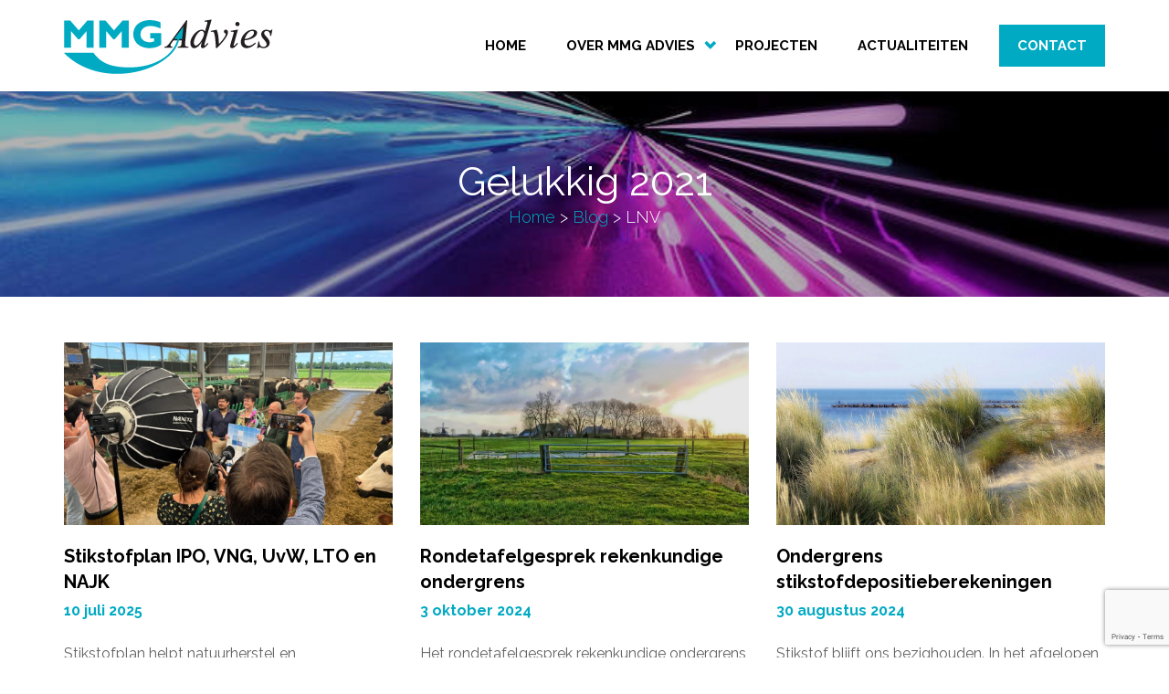

--- FILE ---
content_type: text/html; charset=UTF-8
request_url: https://mmgadvies.nl/tag/lnv/
body_size: 8786
content:
<!DOCTYPE html>
<html lang="en">
<head>
    <meta charset="utf-8">
    <meta name="viewport" content="width=device-width, initial-scale=1.0, maximum-scale=1.0, user-scalable=no" />
    <meta http-equiv="X-UA-Compatible" content="IE=edge" />
    <meta name="google-site-verification" content="nO-spiyvUWJyjzgqsRKCKgrMSG5dPQNaOOe1ONMgq-U" />
    <title>LNV Archieven - MMG Advies</title>
    <link href="https://mmgadvies.nl/wp-content/themes/mmg/css/bootstrap.css" rel="stylesheet" />    
    <link href="https://mmgadvies.nl/wp-content/themes/mmg/css/style.css" rel="stylesheet" />
	<link href="https://mmgadvies.nl/wp-content/themes/mmg/css/menu.css" rel="stylesheet" />
	
	<script src="https://ajax.googleapis.com/ajax/libs/jquery/1.8.2/jquery.min.js"></script>
	<script src="https://ajax.googleapis.com/ajax/libs/jqueryui/1.10.3/jquery-ui.min.js"></script>
    <link href='https://fonts.googleapis.com/css?family=Raleway:400,300,600,700' rel='stylesheet' type='text/css'>
	<!--<link href='https://fonts.googleapis.com/css?family=Playfair+Display:400italic,700italic' rel='stylesheet' type='text/css'>-->
    <link href="https://fonts.googleapis.com/css?family=Libre+Baskerville" rel="stylesheet">
    
	<script src="https://mmgadvies.nl/wp-content/themes/mmg/js/custom.js"></script>

    <!-- HTML5 shim and Respond.js IE8 support of HTML5 elements and media queries -->
    <!--[if lt IE 9]>
      <script src="https://mmgadvies.nl/wp-content/themes/mmg/js/html5shiv.js"></script>
      <script src="https://mmgadvies.nl/wp-content/themes/mmg/js/respond.js"></script>
    <![endif]-->

    <meta name='robots' content='index, follow, max-image-preview:large, max-snippet:-1, max-video-preview:-1' />

	<!-- This site is optimized with the Yoast SEO plugin v19.6.1 - https://yoast.com/wordpress/plugins/seo/ -->
	<link rel="canonical" href="https://mmgadvies.nl/tag/lnv/" />
	<meta property="og:locale" content="nl_NL" />
	<meta property="og:type" content="article" />
	<meta property="og:title" content="LNV Archieven - MMG Advies" />
	<meta property="og:url" content="https://mmgadvies.nl/tag/lnv/" />
	<meta property="og:site_name" content="MMG Advies" />
	<meta name="twitter:card" content="summary" />
	<script type="application/ld+json" class="yoast-schema-graph">{"@context":"https://schema.org","@graph":[{"@type":"CollectionPage","@id":"https://mmgadvies.nl/tag/lnv/","url":"https://mmgadvies.nl/tag/lnv/","name":"LNV Archieven - MMG Advies","isPartOf":{"@id":"https://mmgadvies.nl/#website"},"primaryImageOfPage":{"@id":"https://mmgadvies.nl/tag/lnv/#primaryimage"},"image":{"@id":"https://mmgadvies.nl/tag/lnv/#primaryimage"},"thumbnailUrl":"https://mmgadvies.nl/wp-content/uploads/2021/01/1_jBdYSob0QFQdx0fC8wbjgA.jpg","breadcrumb":{"@id":"https://mmgadvies.nl/tag/lnv/#breadcrumb"},"inLanguage":"nl"},{"@type":"ImageObject","inLanguage":"nl","@id":"https://mmgadvies.nl/tag/lnv/#primaryimage","url":"https://mmgadvies.nl/wp-content/uploads/2021/01/1_jBdYSob0QFQdx0fC8wbjgA.jpg","contentUrl":"https://mmgadvies.nl/wp-content/uploads/2021/01/1_jBdYSob0QFQdx0fC8wbjgA.jpg","width":1003,"height":669},{"@type":"BreadcrumbList","@id":"https://mmgadvies.nl/tag/lnv/#breadcrumb","itemListElement":[{"@type":"ListItem","position":1,"name":"Home","item":"https://mmgadvies.nl/"},{"@type":"ListItem","position":2,"name":"Blog","item":"https://mmgadvies.nl/blog/"},{"@type":"ListItem","position":3,"name":"LNV"}]},{"@type":"WebSite","@id":"https://mmgadvies.nl/#website","url":"https://mmgadvies.nl/","name":"MMG Advies","description":"","potentialAction":[{"@type":"SearchAction","target":{"@type":"EntryPoint","urlTemplate":"https://mmgadvies.nl/?s={search_term_string}"},"query-input":"required name=search_term_string"}],"inLanguage":"nl"}]}</script>
	<!-- / Yoast SEO plugin. -->


<link rel='dns-prefetch' href='//www.google.com' />
<link rel='dns-prefetch' href='//s.w.org' />
<link rel="alternate" type="application/rss+xml" title="MMG Advies &raquo; LNV Tagfeed" href="https://mmgadvies.nl/tag/lnv/feed/" />
<script type="text/javascript">
window._wpemojiSettings = {"baseUrl":"https:\/\/s.w.org\/images\/core\/emoji\/14.0.0\/72x72\/","ext":".png","svgUrl":"https:\/\/s.w.org\/images\/core\/emoji\/14.0.0\/svg\/","svgExt":".svg","source":{"concatemoji":"https:\/\/mmgadvies.nl\/wp-includes\/js\/wp-emoji-release.min.js?ver=6.0.11"}};
/*! This file is auto-generated */
!function(e,a,t){var n,r,o,i=a.createElement("canvas"),p=i.getContext&&i.getContext("2d");function s(e,t){var a=String.fromCharCode,e=(p.clearRect(0,0,i.width,i.height),p.fillText(a.apply(this,e),0,0),i.toDataURL());return p.clearRect(0,0,i.width,i.height),p.fillText(a.apply(this,t),0,0),e===i.toDataURL()}function c(e){var t=a.createElement("script");t.src=e,t.defer=t.type="text/javascript",a.getElementsByTagName("head")[0].appendChild(t)}for(o=Array("flag","emoji"),t.supports={everything:!0,everythingExceptFlag:!0},r=0;r<o.length;r++)t.supports[o[r]]=function(e){if(!p||!p.fillText)return!1;switch(p.textBaseline="top",p.font="600 32px Arial",e){case"flag":return s([127987,65039,8205,9895,65039],[127987,65039,8203,9895,65039])?!1:!s([55356,56826,55356,56819],[55356,56826,8203,55356,56819])&&!s([55356,57332,56128,56423,56128,56418,56128,56421,56128,56430,56128,56423,56128,56447],[55356,57332,8203,56128,56423,8203,56128,56418,8203,56128,56421,8203,56128,56430,8203,56128,56423,8203,56128,56447]);case"emoji":return!s([129777,127995,8205,129778,127999],[129777,127995,8203,129778,127999])}return!1}(o[r]),t.supports.everything=t.supports.everything&&t.supports[o[r]],"flag"!==o[r]&&(t.supports.everythingExceptFlag=t.supports.everythingExceptFlag&&t.supports[o[r]]);t.supports.everythingExceptFlag=t.supports.everythingExceptFlag&&!t.supports.flag,t.DOMReady=!1,t.readyCallback=function(){t.DOMReady=!0},t.supports.everything||(n=function(){t.readyCallback()},a.addEventListener?(a.addEventListener("DOMContentLoaded",n,!1),e.addEventListener("load",n,!1)):(e.attachEvent("onload",n),a.attachEvent("onreadystatechange",function(){"complete"===a.readyState&&t.readyCallback()})),(e=t.source||{}).concatemoji?c(e.concatemoji):e.wpemoji&&e.twemoji&&(c(e.twemoji),c(e.wpemoji)))}(window,document,window._wpemojiSettings);
</script>
<style type="text/css">
img.wp-smiley,
img.emoji {
	display: inline !important;
	border: none !important;
	box-shadow: none !important;
	height: 1em !important;
	width: 1em !important;
	margin: 0 0.07em !important;
	vertical-align: -0.1em !important;
	background: none !important;
	padding: 0 !important;
}
</style>
	<link rel='stylesheet' id='sgr_main-css'  href='https://mmgadvies.nl/wp-content/plugins/simple-google-recaptcha/sgr.css?ver=1729320491' type='text/css' media='all' />
<link rel='stylesheet' id='wp-block-library-css'  href='https://mmgadvies.nl/wp-includes/css/dist/block-library/style.min.css?ver=6.0.11' type='text/css' media='all' />
<style id='global-styles-inline-css' type='text/css'>
body{--wp--preset--color--black: #000000;--wp--preset--color--cyan-bluish-gray: #abb8c3;--wp--preset--color--white: #ffffff;--wp--preset--color--pale-pink: #f78da7;--wp--preset--color--vivid-red: #cf2e2e;--wp--preset--color--luminous-vivid-orange: #ff6900;--wp--preset--color--luminous-vivid-amber: #fcb900;--wp--preset--color--light-green-cyan: #7bdcb5;--wp--preset--color--vivid-green-cyan: #00d084;--wp--preset--color--pale-cyan-blue: #8ed1fc;--wp--preset--color--vivid-cyan-blue: #0693e3;--wp--preset--color--vivid-purple: #9b51e0;--wp--preset--gradient--vivid-cyan-blue-to-vivid-purple: linear-gradient(135deg,rgba(6,147,227,1) 0%,rgb(155,81,224) 100%);--wp--preset--gradient--light-green-cyan-to-vivid-green-cyan: linear-gradient(135deg,rgb(122,220,180) 0%,rgb(0,208,130) 100%);--wp--preset--gradient--luminous-vivid-amber-to-luminous-vivid-orange: linear-gradient(135deg,rgba(252,185,0,1) 0%,rgba(255,105,0,1) 100%);--wp--preset--gradient--luminous-vivid-orange-to-vivid-red: linear-gradient(135deg,rgba(255,105,0,1) 0%,rgb(207,46,46) 100%);--wp--preset--gradient--very-light-gray-to-cyan-bluish-gray: linear-gradient(135deg,rgb(238,238,238) 0%,rgb(169,184,195) 100%);--wp--preset--gradient--cool-to-warm-spectrum: linear-gradient(135deg,rgb(74,234,220) 0%,rgb(151,120,209) 20%,rgb(207,42,186) 40%,rgb(238,44,130) 60%,rgb(251,105,98) 80%,rgb(254,248,76) 100%);--wp--preset--gradient--blush-light-purple: linear-gradient(135deg,rgb(255,206,236) 0%,rgb(152,150,240) 100%);--wp--preset--gradient--blush-bordeaux: linear-gradient(135deg,rgb(254,205,165) 0%,rgb(254,45,45) 50%,rgb(107,0,62) 100%);--wp--preset--gradient--luminous-dusk: linear-gradient(135deg,rgb(255,203,112) 0%,rgb(199,81,192) 50%,rgb(65,88,208) 100%);--wp--preset--gradient--pale-ocean: linear-gradient(135deg,rgb(255,245,203) 0%,rgb(182,227,212) 50%,rgb(51,167,181) 100%);--wp--preset--gradient--electric-grass: linear-gradient(135deg,rgb(202,248,128) 0%,rgb(113,206,126) 100%);--wp--preset--gradient--midnight: linear-gradient(135deg,rgb(2,3,129) 0%,rgb(40,116,252) 100%);--wp--preset--duotone--dark-grayscale: url('#wp-duotone-dark-grayscale');--wp--preset--duotone--grayscale: url('#wp-duotone-grayscale');--wp--preset--duotone--purple-yellow: url('#wp-duotone-purple-yellow');--wp--preset--duotone--blue-red: url('#wp-duotone-blue-red');--wp--preset--duotone--midnight: url('#wp-duotone-midnight');--wp--preset--duotone--magenta-yellow: url('#wp-duotone-magenta-yellow');--wp--preset--duotone--purple-green: url('#wp-duotone-purple-green');--wp--preset--duotone--blue-orange: url('#wp-duotone-blue-orange');--wp--preset--font-size--small: 13px;--wp--preset--font-size--medium: 20px;--wp--preset--font-size--large: 36px;--wp--preset--font-size--x-large: 42px;}.has-black-color{color: var(--wp--preset--color--black) !important;}.has-cyan-bluish-gray-color{color: var(--wp--preset--color--cyan-bluish-gray) !important;}.has-white-color{color: var(--wp--preset--color--white) !important;}.has-pale-pink-color{color: var(--wp--preset--color--pale-pink) !important;}.has-vivid-red-color{color: var(--wp--preset--color--vivid-red) !important;}.has-luminous-vivid-orange-color{color: var(--wp--preset--color--luminous-vivid-orange) !important;}.has-luminous-vivid-amber-color{color: var(--wp--preset--color--luminous-vivid-amber) !important;}.has-light-green-cyan-color{color: var(--wp--preset--color--light-green-cyan) !important;}.has-vivid-green-cyan-color{color: var(--wp--preset--color--vivid-green-cyan) !important;}.has-pale-cyan-blue-color{color: var(--wp--preset--color--pale-cyan-blue) !important;}.has-vivid-cyan-blue-color{color: var(--wp--preset--color--vivid-cyan-blue) !important;}.has-vivid-purple-color{color: var(--wp--preset--color--vivid-purple) !important;}.has-black-background-color{background-color: var(--wp--preset--color--black) !important;}.has-cyan-bluish-gray-background-color{background-color: var(--wp--preset--color--cyan-bluish-gray) !important;}.has-white-background-color{background-color: var(--wp--preset--color--white) !important;}.has-pale-pink-background-color{background-color: var(--wp--preset--color--pale-pink) !important;}.has-vivid-red-background-color{background-color: var(--wp--preset--color--vivid-red) !important;}.has-luminous-vivid-orange-background-color{background-color: var(--wp--preset--color--luminous-vivid-orange) !important;}.has-luminous-vivid-amber-background-color{background-color: var(--wp--preset--color--luminous-vivid-amber) !important;}.has-light-green-cyan-background-color{background-color: var(--wp--preset--color--light-green-cyan) !important;}.has-vivid-green-cyan-background-color{background-color: var(--wp--preset--color--vivid-green-cyan) !important;}.has-pale-cyan-blue-background-color{background-color: var(--wp--preset--color--pale-cyan-blue) !important;}.has-vivid-cyan-blue-background-color{background-color: var(--wp--preset--color--vivid-cyan-blue) !important;}.has-vivid-purple-background-color{background-color: var(--wp--preset--color--vivid-purple) !important;}.has-black-border-color{border-color: var(--wp--preset--color--black) !important;}.has-cyan-bluish-gray-border-color{border-color: var(--wp--preset--color--cyan-bluish-gray) !important;}.has-white-border-color{border-color: var(--wp--preset--color--white) !important;}.has-pale-pink-border-color{border-color: var(--wp--preset--color--pale-pink) !important;}.has-vivid-red-border-color{border-color: var(--wp--preset--color--vivid-red) !important;}.has-luminous-vivid-orange-border-color{border-color: var(--wp--preset--color--luminous-vivid-orange) !important;}.has-luminous-vivid-amber-border-color{border-color: var(--wp--preset--color--luminous-vivid-amber) !important;}.has-light-green-cyan-border-color{border-color: var(--wp--preset--color--light-green-cyan) !important;}.has-vivid-green-cyan-border-color{border-color: var(--wp--preset--color--vivid-green-cyan) !important;}.has-pale-cyan-blue-border-color{border-color: var(--wp--preset--color--pale-cyan-blue) !important;}.has-vivid-cyan-blue-border-color{border-color: var(--wp--preset--color--vivid-cyan-blue) !important;}.has-vivid-purple-border-color{border-color: var(--wp--preset--color--vivid-purple) !important;}.has-vivid-cyan-blue-to-vivid-purple-gradient-background{background: var(--wp--preset--gradient--vivid-cyan-blue-to-vivid-purple) !important;}.has-light-green-cyan-to-vivid-green-cyan-gradient-background{background: var(--wp--preset--gradient--light-green-cyan-to-vivid-green-cyan) !important;}.has-luminous-vivid-amber-to-luminous-vivid-orange-gradient-background{background: var(--wp--preset--gradient--luminous-vivid-amber-to-luminous-vivid-orange) !important;}.has-luminous-vivid-orange-to-vivid-red-gradient-background{background: var(--wp--preset--gradient--luminous-vivid-orange-to-vivid-red) !important;}.has-very-light-gray-to-cyan-bluish-gray-gradient-background{background: var(--wp--preset--gradient--very-light-gray-to-cyan-bluish-gray) !important;}.has-cool-to-warm-spectrum-gradient-background{background: var(--wp--preset--gradient--cool-to-warm-spectrum) !important;}.has-blush-light-purple-gradient-background{background: var(--wp--preset--gradient--blush-light-purple) !important;}.has-blush-bordeaux-gradient-background{background: var(--wp--preset--gradient--blush-bordeaux) !important;}.has-luminous-dusk-gradient-background{background: var(--wp--preset--gradient--luminous-dusk) !important;}.has-pale-ocean-gradient-background{background: var(--wp--preset--gradient--pale-ocean) !important;}.has-electric-grass-gradient-background{background: var(--wp--preset--gradient--electric-grass) !important;}.has-midnight-gradient-background{background: var(--wp--preset--gradient--midnight) !important;}.has-small-font-size{font-size: var(--wp--preset--font-size--small) !important;}.has-medium-font-size{font-size: var(--wp--preset--font-size--medium) !important;}.has-large-font-size{font-size: var(--wp--preset--font-size--large) !important;}.has-x-large-font-size{font-size: var(--wp--preset--font-size--x-large) !important;}
</style>
<link rel='stylesheet' id='contact-form-7-css'  href='https://mmgadvies.nl/wp-content/plugins/contact-form-7/includes/css/styles.css?ver=5.6.3' type='text/css' media='all' />
<script type='text/javascript' id='sgr_main-js-extra'>
/* <![CDATA[ */
var sgr_main = {"sgr_site_key":""};
/* ]]> */
</script>
<script type='text/javascript' src='https://mmgadvies.nl/wp-content/plugins/simple-google-recaptcha/sgr.js?ver=1729320491' id='sgr_main-js'></script>
<link rel="https://api.w.org/" href="https://mmgadvies.nl/wp-json/" /><link rel="alternate" type="application/json" href="https://mmgadvies.nl/wp-json/wp/v2/tags/104" /><link rel="EditURI" type="application/rsd+xml" title="RSD" href="https://mmgadvies.nl/xmlrpc.php?rsd" />
<link rel="wlwmanifest" type="application/wlwmanifest+xml" href="https://mmgadvies.nl/wp-includes/wlwmanifest.xml" /> 
<meta name="generator" content="WordPress 6.0.11" />
		<script>
			document.documentElement.className = document.documentElement.className.replace( 'no-js', 'js' );
		</script>
				<style>
			.no-js img.lazyload { display: none; }
			figure.wp-block-image img.lazyloading { min-width: 150px; }
							.lazyload, .lazyloading { opacity: 0; }
				.lazyloaded {
					opacity: 1;
					transition: opacity 400ms;
					transition-delay: 0ms;
				}
					</style>
		<link rel="icon" href="https://mmgadvies.nl/wp-content/uploads/2020/07/cropped-mmg-advies-logo-1-32x32.png" sizes="32x32" />
<link rel="icon" href="https://mmgadvies.nl/wp-content/uploads/2020/07/cropped-mmg-advies-logo-1-192x192.png" sizes="192x192" />
<link rel="apple-touch-icon" href="https://mmgadvies.nl/wp-content/uploads/2020/07/cropped-mmg-advies-logo-1-180x180.png" />
<meta name="msapplication-TileImage" content="https://mmgadvies.nl/wp-content/uploads/2020/07/cropped-mmg-advies-logo-1-270x270.png" />

</head>

<body data-rsssl=1>
	<div id="wrapper">
		<div id="top">
			<div id="overlay"></div>
			<div class="container">
				<div class="row">
					<div class="col-sm-3 col-xs-12" id="top-logo">
						<span class="side-pull right"><span></span></span>
						<a href="https://mmgadvies.nl"><img  alt="Logo" data-src="https://mmgadvies.nl/wp-content/themes/mmg/images/logo.png" class="lazyload" src="[data-uri]" /><noscript><img src="https://mmgadvies.nl/wp-content/themes/mmg/images/logo.png" alt="Logo"/></noscript></a>
					</div>
					<div class=" col-sm-9 col-xs-12">
						<nav class="clearfix top">
							<ul class="clearfix ">
                                <li id="menu-item-24" class="menu-item menu-item-type-post_type menu-item-object-page menu-item-home menu-item-24"><a href="https://mmgadvies.nl/">Home</a></li>
<li id="menu-item-23" class="menu-item menu-item-type-post_type menu-item-object-page menu-item-has-children menu-item-23"><a href="https://mmgadvies.nl/over-mmg-advies/">Over MMG Advies</a>
<ul class="sub-menu">
	<li id="menu-item-374" class="menu-item menu-item-type-post_type menu-item-object-page menu-item-374"><a href="https://mmgadvies.nl/over-mmg-advies/">Bureau</a></li>
	<li id="menu-item-22" class="menu-item menu-item-type-post_type menu-item-object-page menu-item-22"><a href="https://mmgadvies.nl/over-ons/">Visie</a></li>
	<li id="menu-item-21" class="menu-item menu-item-type-post_type menu-item-object-page menu-item-21"><a href="https://mmgadvies.nl/team/">Team</a></li>
	<li id="menu-item-391" class="menu-item menu-item-type-post_type menu-item-object-page menu-item-391"><a href="https://mmgadvies.nl/referenties/">Referenties</a></li>
</ul>
</li>
<li id="menu-item-19" class="menu-item menu-item-type-post_type menu-item-object-page menu-item-19"><a href="https://mmgadvies.nl/projecten/">Projecten</a></li>
<li id="menu-item-18" class="menu-item menu-item-type-post_type menu-item-object-page menu-item-18"><a href="https://mmgadvies.nl/blog/">Actualiteiten</a></li>
<li id="menu-item-17" class="contact menu-item menu-item-type-post_type menu-item-object-page menu-item-17"><a href="https://mmgadvies.nl/contact/">Contact</a></li>
							</ul>
						</nav>
					</div>
				</div>
			</div>
		</div>
		
		<div id="push"></div>
        
<section class="fullwidth header" style="background-image:url('https://mmgadvies.nl/wp-content/uploads/2019/12/tipping-point2.jpg')">
    <div class="container header-inner2">
        <div>
            <h1>Gelukkig 2021</h1>
            <p id="breadcrumbs"><span><span><a href="https://mmgadvies.nl/">Home</a> &gt; <span><a href="https://mmgadvies.nl/blog/">Blog</a> &gt; <span class="breadcrumb_last" aria-current="page">LNV</span></span></span></span></p>        </div>    
    </div>
</section>        
        
		<section class="container centered-last lessmarge">
			<div class="row">
                <div class="main">
                    	              
                        <article class="col-sm-4 projects">
                            <a href="https://mmgadvies.nl/stikstofplan-helpt-natuurherstel-en-vergunningverlening/" class="blogimg" style="background-image:url('https://mmgadvies.nl/wp-content/uploads/2025/07/fotomoment-stikstofplan2-1024x768.jpg')"></a>
                            <h3><a href="https://mmgadvies.nl/stikstofplan-helpt-natuurherstel-en-vergunningverlening/">Stikstofplan IPO, VNG, UvW, LTO en NAJK</a></h3>
                            <p class="date">10 juli 2025</p>
                            <p>Stikstofplan helpt natuurherstel en vergunningverlening. De decentrale overheden en de belangenorganisaties van (jonge) boeren &#8211; NAJK en LTO &#8211; hebben elkaar gevonden op een stikstofplan. Daarmee voegen zij essentiële elementen toe aan het op 25 april door het kabinet gepresenteerde &#8216;Startpakket Nederland van het slot&#8217; van de Ministeriële Commissie Economie &amp; Natuurherstel. Wat zijn die essentiële elementen? En hoe kon deze, in de pers als &#8216;monsterverbond&#8217; betitelde, samenwerking tot stand komen?
</p>
                            <a href="https://mmgadvies.nl/stikstofplan-helpt-natuurherstel-en-vergunningverlening/" class="button small"><span>Lees meer</span></a>                      
                        </article>
                    	              
                        <article class="col-sm-4 projects">
                            <a href="https://mmgadvies.nl/rondetafelgesprek-rekenkundige-ondergrens/" class="blogimg" style="background-image:url('https://mmgadvies.nl/wp-content/uploads/2016/10/Boerderij-1024x614.jpg')"></a>
                            <h3><a href="https://mmgadvies.nl/rondetafelgesprek-rekenkundige-ondergrens/">Rondetafelgesprek rekenkundige ondergrens</a></h3>
                            <p class="date">3 oktober 2024</p>
                            <p>Het rondetafelgesprek rekenkundige ondergrens voor stikstofdepositieberekeningen op 2 oktober in de Kamercommissie van LVVN?…Tsja…De Kamerleden worstelden duidelijk met de verschillende losse ingrediënten die de deskundigen vanuit hun achtergrond op tafel legden. Toch is van al die ingrediënten een samenhangend recept te maken.
</p>
                            <a href="https://mmgadvies.nl/rondetafelgesprek-rekenkundige-ondergrens/" class="button small"><span>Lees meer</span></a>                      
                        </article>
                    	              
                        <article class="col-sm-4 projects">
                            <a href="https://mmgadvies.nl/ondergrens-stikstof-depositieberekeningen/" class="blogimg" style="background-image:url('https://mmgadvies.nl/wp-content/uploads/2017/11/Natuur2-1024x683.jpg')"></a>
                            <h3><a href="https://mmgadvies.nl/ondergrens-stikstof-depositieberekeningen/">Ondergrens stikstofdepositieberekeningen</a></h3>
                            <p class="date">30 augustus 2024</p>
                            <p>Stikstof blijft ons bezighouden. In het afgelopen jaar was Jean-Paul de Poorter voor het Interprovinciaal Overleg (IPO) projectleider van de &#8216;interbestuurlijke verkenning rekenkundige ondergrens stikstofdepositieberekeningen&#8217;. Een inhoudelijk en ook organisatorisch en procesmatig complex project dat veel inzet heeft gevraagd. Op woensdag 28 augustus 2024 verschenen de complete resultaten van de verkenning op de website van het IPO. Tijd voor een korte blik op het voorbije project. Inhoudelijk en organisatorisch.
</p>
                            <a href="https://mmgadvies.nl/ondergrens-stikstof-depositieberekeningen/" class="button small"><span>Lees meer</span></a>                      
                        </article>
                                                </div><div class="main">
                        	              
                        <article class="col-sm-4 projects">
                            <a href="https://mmgadvies.nl/wat-maakt-samenwerken-succesvol/" class="blogimg" style="background-image:url('https://mmgadvies.nl/wp-content/uploads/2016/05/connect-316638_960_720.jpg')"></a>
                            <h3><a href="https://mmgadvies.nl/wat-maakt-samenwerken-succesvol/">Gastcollege samenwerken</a></h3>
                            <p class="date">1 december 2022</p>
                            <p>Wat maakt samenwerken succesvol? Jean-Paul de Poorter gaf op 29 november een gastcollege aan vierdejaars studenten bedrijfskunde van Hogeschool Windesheim in Almere. Onderwerp van gesprek was samenwerken tussen organisaties. Jean-Paul introduceerde zijn stelregel &#8216;Doe het niet! Tenzij je iets wil of moet bereiken, dat je alleen niet kunt bereiken&#8217;. En hij besprak de redenen voor samenwerken en de slaag- en faalfactoren ervan.
</p>
                            <a href="https://mmgadvies.nl/wat-maakt-samenwerken-succesvol/" class="button small"><span>Lees meer</span></a>                      
                        </article>
                    	              
                        <article class="col-sm-4 projects">
                            <a href="https://mmgadvies.nl/weer-op-de-fiets-voor-het-goede-doel/" class="blogimg" style="background-image:url('https://mmgadvies.nl/wp-content/uploads/2022/05/JP-en-Emile.jpg')"></a>
                            <h3><a href="https://mmgadvies.nl/weer-op-de-fiets-voor-het-goede-doel/">Weer op de fiets voor het goede doel</a></h3>
                            <p class="date">12 mei 2022</p>
                            <p>Emile en Jean-Paul stappen weer op voor het goede doel! Op 26 mei starten zij met hun team in de Dolomieten voor een zevendaagse tocht naar de top van de Alpe d&#8217;Huez. Daarbij overbruggen zij ruim 1.000 kilometer en 18.000 hoogtemeter. Een uitdagende tocht met roemrijke beklimmingen. Daaronder de Stelvio, de Gavia, de Mortirolo en natuurlijk de Alpe d&#8217;Huez.
</p>
                            <a href="https://mmgadvies.nl/weer-op-de-fiets-voor-het-goede-doel/" class="button small"><span>Lees meer</span></a>                      
                        </article>
                    	              
                        <article class="col-sm-4 projects">
                            <a href="https://mmgadvies.nl/jaaroverzicht-2021/" class="blogimg" style="background-image:url('https://mmgadvies.nl/wp-content/uploads/2021/12/Achteruitkijkspiegel2-1024x576.jpg')"></a>
                            <h3><a href="https://mmgadvies.nl/jaaroverzicht-2021/">Jaaroverzicht 2021</a></h3>
                            <p class="date">24 december 2021</p>
                            <p>Wie de actualiteiten op onze website ziet zou kunnen denken dat we weinig hebben gedaan in 2021. Maar niets is minder waar. Juist door een goed gevulde orderportefeuille schoot het regelmatig actualiseren van onze website er het afgelopen jaar bij in. We maken dit goed met dit jaaroverzicht 2021, een bondig overzicht van onze activiteiten in het afgelopen jaar.
</p>
                            <a href="https://mmgadvies.nl/jaaroverzicht-2021/" class="button small"><span>Lees meer</span></a>                      
                        </article>
                    		
                </div>   
                <div id="ajax-load-more" class="ajax-load-more-wrap default"  data-alm-id="" data-canonical-url="https://mmgadvies.nl/tag/lnv/" data-slug="lnv" data-post-id="104"  data-localized="ajax_load_more_vars"><div aria-live="polite" aria-atomic="true" class="alm-listing alm-ajax" data-container-type="div" data-loading-style="default" data-repeater="default" data-post-type="post" data-order="DESC" data-orderby="date" data-offset="6" data-posts-per-page="3" data-scroll="false" data-pause="true" data-button-label="Meer berichten" data-button-loading-label="Aan het laden"></div><div class="alm-btn-wrap" style="visibility: hidden;"><button class="alm-load-more-btn more button small ghost" rel="next" type="button">Meer berichten</button></div></div>                    
			</div>
		</section>      
    </div>
    <!-- FOOTER 4 COLS -->
	<footer>
		<div class="container">
			<div class="row" style="position:relative;">
				<div class="col-sm-4">
					<h3 class="pull">Projecten</h3>
					<ul class="clearfix">						
						 
		                    	<li><a href="https://mmgadvies.nl/projects/projectleiding-ontwikkeling-van-duurzaam-ritplanningssoftware/" class="block">Projectleiding Capaciteit &#038; Planning Container Exchange Route</a></li>
		                 
		                    	<li><a href="https://mmgadvies.nl/projects/advies-verduurzaming-wagenparken/" class="block">Advies verduurzaming wagenparken</a></li>
		                 
		                    	<li><a href="https://mmgadvies.nl/projects/prijsvraag-voor-kilometerreductie/" class="block">Prijsvraag voor kilometerreductie</a></li>
		                 
		                    	<li><a href="https://mmgadvies.nl/projects/onderzoek-naar-innovatieve-cross-chain-control-center-projecten/" class="block">Onderzoek naar innovatieve Cross Chain Control Center projecten</a></li>
		                 
		                    	<li><a href="https://mmgadvies.nl/projects/onderzoek-mogelijkheden-duurzaam-transport-logistiek-centrum-eerbeek/" class="block">Onderzoek duurzaam transport Logistiek Centrum</a></li>
		                 
					</ul>
				</div>
				<div class="col-sm-4">
					<h3 class="pull">Actualiteiten</h3>
					<ul class="clearfix ">
							              
			                <li><a href="https://mmgadvies.nl/stikstofplan-helpt-natuurherstel-en-vergunningverlening/" class="block">Stikstofplan IPO, VNG, UvW, LTO en NAJK <span>10 juli 2025</span></a></li>
			            	              
			                <li><a href="https://mmgadvies.nl/rondetafelgesprek-rekenkundige-ondergrens/" class="block">Rondetafelgesprek rekenkundige ondergrens <span>3 oktober 2024</span></a></li>
			            						
					</ul>
				</div>
				<div class="col-sm-4">
					<h3 class="pull">Contact info</h3>
					<ul class="clearfix">
						<li><span>Adres:</span> Regulusweg 11</li>
						<li>2516 AC Den Haag</li>
						<li><span>Telefoon:</span> 070-3560489</li>
						<li><span>E-mail:</span><a href="mailto:poorter@mmgadvies.nl" class="inline"> poorter@mmgadvies.nl</a></li>
					</ul>
				</div>
                <a href="#" id="footerarrow" class="scrollToTop"><img data-src='https://mmgadvies.nl/wp-content/themes/mmg/images/arrow-up.png' class='lazyload' src='[data-uri]' /><noscript><img src="https://mmgadvies.nl/wp-content/themes/mmg/images/arrow-up.png"/></noscript></a>
			</div>
		</div>
        <section class="lower-footer">
            <div class="container">
                <div class="col-sm-6">
                    <p>&copy; 2025 MMG Advies. Alle rechten voorbehouden</p>
                </div>
                <div class="col-sm-6">
                    <ul class="clearfix lower">
                    	<li id="menu-item-29" class="menu-item menu-item-type-post_type menu-item-object-page menu-item-home menu-item-29"><a href="https://mmgadvies.nl/">Home</a> <span>/</span></li>
<li id="menu-item-28" class="menu-item menu-item-type-post_type menu-item-object-page menu-item-28"><a href="https://mmgadvies.nl/over-mmg-advies/">Over MMG Advies</a> <span>/</span></li>
<li id="menu-item-27" class="menu-item menu-item-type-post_type menu-item-object-page menu-item-27"><a href="https://mmgadvies.nl/projecten/">Projecten</a> <span>/</span></li>
<li id="menu-item-26" class="menu-item menu-item-type-post_type menu-item-object-page menu-item-26"><a href="https://mmgadvies.nl/blog/">Actualiteiten</a> <span>/</span></li>
<li id="menu-item-25" class="menu-item menu-item-type-post_type menu-item-object-page menu-item-25"><a href="https://mmgadvies.nl/contact/">Contact</a> <span>/</span></li>
				
                    </ul>
                </div>                    
            </div>
        </section>
	</footer>	
    <script src="https://mmgadvies.nl/wp-content/themes/mmg/js/bootstrap.js"></script>
	<script type='text/javascript' src='https://mmgadvies.nl/wp-content/plugins/contact-form-7/includes/swv/js/index.js?ver=5.6.3' id='swv-js'></script>
<script type='text/javascript' id='contact-form-7-js-extra'>
/* <![CDATA[ */
var wpcf7 = {"api":{"root":"https:\/\/mmgadvies.nl\/wp-json\/","namespace":"contact-form-7\/v1"}};
/* ]]> */
</script>
<script type='text/javascript' src='https://mmgadvies.nl/wp-content/plugins/contact-form-7/includes/js/index.js?ver=5.6.3' id='contact-form-7-js'></script>
<script type='text/javascript' src='https://www.google.com/recaptcha/api.js?render=6LeJWqgZAAAAAOZLyVqTdkAs0yW0hGDq-Xr8_L-c&#038;ver=3.0' id='google-recaptcha-js'></script>
<script type='text/javascript' src='https://mmgadvies.nl/wp-includes/js/dist/vendor/regenerator-runtime.min.js?ver=0.13.9' id='regenerator-runtime-js'></script>
<script type='text/javascript' src='https://mmgadvies.nl/wp-includes/js/dist/vendor/wp-polyfill.min.js?ver=3.15.0' id='wp-polyfill-js'></script>
<script type='text/javascript' id='wpcf7-recaptcha-js-extra'>
/* <![CDATA[ */
var wpcf7_recaptcha = {"sitekey":"6LeJWqgZAAAAAOZLyVqTdkAs0yW0hGDq-Xr8_L-c","actions":{"homepage":"homepage","contactform":"contactform"}};
/* ]]> */
</script>
<script type='text/javascript' src='https://mmgadvies.nl/wp-content/plugins/contact-form-7/modules/recaptcha/index.js?ver=5.6.3' id='wpcf7-recaptcha-js'></script>
<script type='text/javascript' src='https://mmgadvies.nl/wp-content/plugins/wp-smush-pro/app/assets/js/smush-lazy-load.min.js?ver=3.11.1' id='smush-lazy-load-js'></script>
<script type='text/javascript' id='ajax-load-more-js-extra'>
/* <![CDATA[ */
var alm_localize = {"ajaxurl":"https:\/\/mmgadvies.nl\/wp-admin\/admin-ajax.php","alm_nonce":"5ca4105795","rest_api":"https:\/\/mmgadvies.nl\/wp-json\/","rest_nonce":"abb25e7dab","pluginurl":"https:\/\/mmgadvies.nl\/wp-content\/plugins\/ajax-load-more","speed":"200","ga_debug":"false","results_text":"Viewing {post_count} of {total_posts} results.","no_results_text":"No results found.","alm_debug":"","a11y_focus":"1","site_title":"MMG Advies","site_tagline":""};
var ajax_load_more_vars = {"id":"ajax-load-more"};
/* ]]> */
</script>
<script type='text/javascript' src='https://mmgadvies.nl/wp-content/plugins/ajax-load-more/core/dist/js/ajax-load-more.min.js?ver=5.5.4.1' id='ajax-load-more-js'></script>
	<script>
  (function(i,s,o,g,r,a,m){i['GoogleAnalyticsObject']=r;i[r]=i[r]||function(){
  (i[r].q=i[r].q||[]).push(arguments)},i[r].l=1*new Date();a=s.createElement(o),
  m=s.getElementsByTagName(o)[0];a.async=1;a.src=g;m.parentNode.insertBefore(a,m)
  })(window,document,'script','https://www.google-analytics.com/analytics.js','ga');

  ga('create', 'UA-71453422-7', 'auto');
  ga('send', 'pageview');

</script>
</body>
</html>




--- FILE ---
content_type: text/html; charset=utf-8
request_url: https://www.google.com/recaptcha/api2/anchor?ar=1&k=6LeJWqgZAAAAAOZLyVqTdkAs0yW0hGDq-Xr8_L-c&co=aHR0cHM6Ly9tbWdhZHZpZXMubmw6NDQz&hl=en&v=TkacYOdEJbdB_JjX802TMer9&size=invisible&anchor-ms=20000&execute-ms=15000&cb=bu4uyv76c4ws
body_size: 45499
content:
<!DOCTYPE HTML><html dir="ltr" lang="en"><head><meta http-equiv="Content-Type" content="text/html; charset=UTF-8">
<meta http-equiv="X-UA-Compatible" content="IE=edge">
<title>reCAPTCHA</title>
<style type="text/css">
/* cyrillic-ext */
@font-face {
  font-family: 'Roboto';
  font-style: normal;
  font-weight: 400;
  src: url(//fonts.gstatic.com/s/roboto/v18/KFOmCnqEu92Fr1Mu72xKKTU1Kvnz.woff2) format('woff2');
  unicode-range: U+0460-052F, U+1C80-1C8A, U+20B4, U+2DE0-2DFF, U+A640-A69F, U+FE2E-FE2F;
}
/* cyrillic */
@font-face {
  font-family: 'Roboto';
  font-style: normal;
  font-weight: 400;
  src: url(//fonts.gstatic.com/s/roboto/v18/KFOmCnqEu92Fr1Mu5mxKKTU1Kvnz.woff2) format('woff2');
  unicode-range: U+0301, U+0400-045F, U+0490-0491, U+04B0-04B1, U+2116;
}
/* greek-ext */
@font-face {
  font-family: 'Roboto';
  font-style: normal;
  font-weight: 400;
  src: url(//fonts.gstatic.com/s/roboto/v18/KFOmCnqEu92Fr1Mu7mxKKTU1Kvnz.woff2) format('woff2');
  unicode-range: U+1F00-1FFF;
}
/* greek */
@font-face {
  font-family: 'Roboto';
  font-style: normal;
  font-weight: 400;
  src: url(//fonts.gstatic.com/s/roboto/v18/KFOmCnqEu92Fr1Mu4WxKKTU1Kvnz.woff2) format('woff2');
  unicode-range: U+0370-0377, U+037A-037F, U+0384-038A, U+038C, U+038E-03A1, U+03A3-03FF;
}
/* vietnamese */
@font-face {
  font-family: 'Roboto';
  font-style: normal;
  font-weight: 400;
  src: url(//fonts.gstatic.com/s/roboto/v18/KFOmCnqEu92Fr1Mu7WxKKTU1Kvnz.woff2) format('woff2');
  unicode-range: U+0102-0103, U+0110-0111, U+0128-0129, U+0168-0169, U+01A0-01A1, U+01AF-01B0, U+0300-0301, U+0303-0304, U+0308-0309, U+0323, U+0329, U+1EA0-1EF9, U+20AB;
}
/* latin-ext */
@font-face {
  font-family: 'Roboto';
  font-style: normal;
  font-weight: 400;
  src: url(//fonts.gstatic.com/s/roboto/v18/KFOmCnqEu92Fr1Mu7GxKKTU1Kvnz.woff2) format('woff2');
  unicode-range: U+0100-02BA, U+02BD-02C5, U+02C7-02CC, U+02CE-02D7, U+02DD-02FF, U+0304, U+0308, U+0329, U+1D00-1DBF, U+1E00-1E9F, U+1EF2-1EFF, U+2020, U+20A0-20AB, U+20AD-20C0, U+2113, U+2C60-2C7F, U+A720-A7FF;
}
/* latin */
@font-face {
  font-family: 'Roboto';
  font-style: normal;
  font-weight: 400;
  src: url(//fonts.gstatic.com/s/roboto/v18/KFOmCnqEu92Fr1Mu4mxKKTU1Kg.woff2) format('woff2');
  unicode-range: U+0000-00FF, U+0131, U+0152-0153, U+02BB-02BC, U+02C6, U+02DA, U+02DC, U+0304, U+0308, U+0329, U+2000-206F, U+20AC, U+2122, U+2191, U+2193, U+2212, U+2215, U+FEFF, U+FFFD;
}
/* cyrillic-ext */
@font-face {
  font-family: 'Roboto';
  font-style: normal;
  font-weight: 500;
  src: url(//fonts.gstatic.com/s/roboto/v18/KFOlCnqEu92Fr1MmEU9fCRc4AMP6lbBP.woff2) format('woff2');
  unicode-range: U+0460-052F, U+1C80-1C8A, U+20B4, U+2DE0-2DFF, U+A640-A69F, U+FE2E-FE2F;
}
/* cyrillic */
@font-face {
  font-family: 'Roboto';
  font-style: normal;
  font-weight: 500;
  src: url(//fonts.gstatic.com/s/roboto/v18/KFOlCnqEu92Fr1MmEU9fABc4AMP6lbBP.woff2) format('woff2');
  unicode-range: U+0301, U+0400-045F, U+0490-0491, U+04B0-04B1, U+2116;
}
/* greek-ext */
@font-face {
  font-family: 'Roboto';
  font-style: normal;
  font-weight: 500;
  src: url(//fonts.gstatic.com/s/roboto/v18/KFOlCnqEu92Fr1MmEU9fCBc4AMP6lbBP.woff2) format('woff2');
  unicode-range: U+1F00-1FFF;
}
/* greek */
@font-face {
  font-family: 'Roboto';
  font-style: normal;
  font-weight: 500;
  src: url(//fonts.gstatic.com/s/roboto/v18/KFOlCnqEu92Fr1MmEU9fBxc4AMP6lbBP.woff2) format('woff2');
  unicode-range: U+0370-0377, U+037A-037F, U+0384-038A, U+038C, U+038E-03A1, U+03A3-03FF;
}
/* vietnamese */
@font-face {
  font-family: 'Roboto';
  font-style: normal;
  font-weight: 500;
  src: url(//fonts.gstatic.com/s/roboto/v18/KFOlCnqEu92Fr1MmEU9fCxc4AMP6lbBP.woff2) format('woff2');
  unicode-range: U+0102-0103, U+0110-0111, U+0128-0129, U+0168-0169, U+01A0-01A1, U+01AF-01B0, U+0300-0301, U+0303-0304, U+0308-0309, U+0323, U+0329, U+1EA0-1EF9, U+20AB;
}
/* latin-ext */
@font-face {
  font-family: 'Roboto';
  font-style: normal;
  font-weight: 500;
  src: url(//fonts.gstatic.com/s/roboto/v18/KFOlCnqEu92Fr1MmEU9fChc4AMP6lbBP.woff2) format('woff2');
  unicode-range: U+0100-02BA, U+02BD-02C5, U+02C7-02CC, U+02CE-02D7, U+02DD-02FF, U+0304, U+0308, U+0329, U+1D00-1DBF, U+1E00-1E9F, U+1EF2-1EFF, U+2020, U+20A0-20AB, U+20AD-20C0, U+2113, U+2C60-2C7F, U+A720-A7FF;
}
/* latin */
@font-face {
  font-family: 'Roboto';
  font-style: normal;
  font-weight: 500;
  src: url(//fonts.gstatic.com/s/roboto/v18/KFOlCnqEu92Fr1MmEU9fBBc4AMP6lQ.woff2) format('woff2');
  unicode-range: U+0000-00FF, U+0131, U+0152-0153, U+02BB-02BC, U+02C6, U+02DA, U+02DC, U+0304, U+0308, U+0329, U+2000-206F, U+20AC, U+2122, U+2191, U+2193, U+2212, U+2215, U+FEFF, U+FFFD;
}
/* cyrillic-ext */
@font-face {
  font-family: 'Roboto';
  font-style: normal;
  font-weight: 900;
  src: url(//fonts.gstatic.com/s/roboto/v18/KFOlCnqEu92Fr1MmYUtfCRc4AMP6lbBP.woff2) format('woff2');
  unicode-range: U+0460-052F, U+1C80-1C8A, U+20B4, U+2DE0-2DFF, U+A640-A69F, U+FE2E-FE2F;
}
/* cyrillic */
@font-face {
  font-family: 'Roboto';
  font-style: normal;
  font-weight: 900;
  src: url(//fonts.gstatic.com/s/roboto/v18/KFOlCnqEu92Fr1MmYUtfABc4AMP6lbBP.woff2) format('woff2');
  unicode-range: U+0301, U+0400-045F, U+0490-0491, U+04B0-04B1, U+2116;
}
/* greek-ext */
@font-face {
  font-family: 'Roboto';
  font-style: normal;
  font-weight: 900;
  src: url(//fonts.gstatic.com/s/roboto/v18/KFOlCnqEu92Fr1MmYUtfCBc4AMP6lbBP.woff2) format('woff2');
  unicode-range: U+1F00-1FFF;
}
/* greek */
@font-face {
  font-family: 'Roboto';
  font-style: normal;
  font-weight: 900;
  src: url(//fonts.gstatic.com/s/roboto/v18/KFOlCnqEu92Fr1MmYUtfBxc4AMP6lbBP.woff2) format('woff2');
  unicode-range: U+0370-0377, U+037A-037F, U+0384-038A, U+038C, U+038E-03A1, U+03A3-03FF;
}
/* vietnamese */
@font-face {
  font-family: 'Roboto';
  font-style: normal;
  font-weight: 900;
  src: url(//fonts.gstatic.com/s/roboto/v18/KFOlCnqEu92Fr1MmYUtfCxc4AMP6lbBP.woff2) format('woff2');
  unicode-range: U+0102-0103, U+0110-0111, U+0128-0129, U+0168-0169, U+01A0-01A1, U+01AF-01B0, U+0300-0301, U+0303-0304, U+0308-0309, U+0323, U+0329, U+1EA0-1EF9, U+20AB;
}
/* latin-ext */
@font-face {
  font-family: 'Roboto';
  font-style: normal;
  font-weight: 900;
  src: url(//fonts.gstatic.com/s/roboto/v18/KFOlCnqEu92Fr1MmYUtfChc4AMP6lbBP.woff2) format('woff2');
  unicode-range: U+0100-02BA, U+02BD-02C5, U+02C7-02CC, U+02CE-02D7, U+02DD-02FF, U+0304, U+0308, U+0329, U+1D00-1DBF, U+1E00-1E9F, U+1EF2-1EFF, U+2020, U+20A0-20AB, U+20AD-20C0, U+2113, U+2C60-2C7F, U+A720-A7FF;
}
/* latin */
@font-face {
  font-family: 'Roboto';
  font-style: normal;
  font-weight: 900;
  src: url(//fonts.gstatic.com/s/roboto/v18/KFOlCnqEu92Fr1MmYUtfBBc4AMP6lQ.woff2) format('woff2');
  unicode-range: U+0000-00FF, U+0131, U+0152-0153, U+02BB-02BC, U+02C6, U+02DA, U+02DC, U+0304, U+0308, U+0329, U+2000-206F, U+20AC, U+2122, U+2191, U+2193, U+2212, U+2215, U+FEFF, U+FFFD;
}

</style>
<link rel="stylesheet" type="text/css" href="https://www.gstatic.com/recaptcha/releases/TkacYOdEJbdB_JjX802TMer9/styles__ltr.css">
<script nonce="qMSmnC6GA4obPeHDB_9_nQ" type="text/javascript">window['__recaptcha_api'] = 'https://www.google.com/recaptcha/api2/';</script>
<script type="text/javascript" src="https://www.gstatic.com/recaptcha/releases/TkacYOdEJbdB_JjX802TMer9/recaptcha__en.js" nonce="qMSmnC6GA4obPeHDB_9_nQ">
      
    </script></head>
<body><div id="rc-anchor-alert" class="rc-anchor-alert"></div>
<input type="hidden" id="recaptcha-token" value="[base64]">
<script type="text/javascript" nonce="qMSmnC6GA4obPeHDB_9_nQ">
      recaptcha.anchor.Main.init("[\x22ainput\x22,[\x22bgdata\x22,\x22\x22,\[base64]/[base64]/[base64]/[base64]/[base64]/[base64]/[base64]/[base64]/[base64]/[base64]/[base64]/[base64]/[base64]/[base64]\\u003d\x22,\[base64]\\u003d\\u003d\x22,\x22w5nCssO0MsKjUMO1w65ewqrDtsKbw6DDtUQQIsOmwrpKwo7DkEEkw7DDlSLCusKnwoAkwp/[base64]/[base64]/CuTR/[base64]/w6MHwoBvw4J8wpJgwoPDicO3w4HDnXhGWcK/GsKxw51CwqrCnMKgw5w8cD1Rw5rDplh9MxTCnGsgKsKYw6s0woHCmRpGwpvDvCXDn8O4worDr8O0w5PCoMK7wq1wXMKrGRvCtsOCIsKnZcKMwocHw5DDkEogwrbDgUVww5/[base64]/w5cnw7vCsh7DsjpPdGPDmFHDlEwFGmvDuhfCusOEwq7Ck8KNw44kZcOUdcOJw7TDvx7CgVvCvBvDqgjDp3TDqcOUw5NiwrpUw5xGVhHDncOpwrXDgMKIw53CpXLDmcKVw5J2OGwnwoAPw5g1cS/CtMOFw7l3w6FTCRbDlsK7esKnRnQfwoJtKHXCnMKLwq3DscOCWUbCpyvCjcOeWcK/BsKBw4LCmsKjU2RUwq/DvMKKDcKrKgPDl0zCl8Opw44kCUjDqCbCgsO8w5zDr0gCTMOjwpk0w5EdwqU7UixlGjwzw63Dkj0uI8KFwrRzwpUiwovClsKGw4jCtUUHwqQ9wqwVV2Bewotlwr45wozDpg0hw7/CisO0w4h6Q8OIacOawroiwq3CpCTDhMO9w5DDgcKlwpIlb8OYw5ZTbcOFw7nDscKUwrZoQMKTw7R5wonCpC7CiMKFwrEUGMOiZE5Swq/CtsOxKcKRWHVTYsOww5BNVcKvecKNw7kzImZSWsONKsKhwqYsPcOfb8OFw4hOw5XDshzDncOEw5HCo3DDrMO3AmvCvsKQOcKGPcO7w7TDrwpOGsOpwpzChcKjPcOiwo0gw7HCrj4Mw6gCYcKXwqrCicOOacKAYV7ClzwiayM1agHDgUfCq8KzbQkEwp/DvidBwpbDosOVw4XCvsOfX33CpgXCsBfDk04XCsOZOAARwq/Ck8OCBsO2GmQGWsKjw7dIwp7DhMOcK8KTeFHCkwPCucOJBMOIEsOAw546w4DDiW4Ob8OOw58bw5kxwo5lw78Pw7IdwrXCvsKgXWfCkGN+cnjCvX/[base64]/Dg8OKCcKXw7cGw67CnXfCsMKCA2PCqcOUwqjCvUY1w7xQwrfCoE/DksOBwoQrwokALijDpAfCm8K9w6sWw6fCtcKswojCsMKvCS4pwp7DqzxhCHjCicKLP8OAOsKXwoFebsKqBMK4woUyG3tTOjlewq7DolvCu1I/IcOUQFTDocKND2XCqMKVF8Ogw6FoKnnCqCxQTT7Dr05kwqdhwrHDmUQ0w4oEFMK5eEASNMOtw7Ijwpl+fgtGLsOhw7EeYsKLUMKkV8OVQgzClsOtw4t6w5rDrcOzw4TDgcOlZxHDssKMLsOTDsKPL2zDshvDnsOawpnCrcO/w41KwrDDmsO2w4PChMONd1RNRsKUwq9Ew6/CgVRHVEzDm3YkfMOLw4fDsMO1w7I5dsKPEMOkQsKgw6jCmD5GAcOcw6vDggTCgMOBZ3s1wo3Dk0lyHcOSIUjDrsKaw7Y2woR6w4bDgAdKwrPDt8Kyw7/CoVhgwoLDpsOnKl5Dwr/ChsKcc8Kgwq5UIGx1w4VxwqfDnW1ZwqvCjBMCYmfDg3TDmHvDgcKWJcODwpgxfCXChQTCrRLChRHDvAE4wrBNwqNKw4DCiA3DlSHCrsOWSlzCt1/[base64]/Ci8KTWUY7wqp7woLCj0oOFsKiOADDnxIVw7TCkEgbXsOqw5jCnCFuawvCqMKQdA8VdiXCnzlLwqsLwo8/cHhuw5gLGsOFbcKZMRM2LgRGw5XDhcKrUlvDpSgbFXDCo31RG8KiC8KBw7NrR0JFw40Cw5nCjDfCrcO9woB8bEHDqMKcVjTCpSUlw5EyVmM1InUCw7PDv8OxwqTCtMKQwr7ClF3CintbK8ODwq5wV8K/[base64]/[base64]/[base64]/M8KvecK6VWnDosO9wrECKcOWSg83McOGwq5KwojCtXzDocK/w7UODQ06wpgUFklAw4ZEdMOnIm3Dh8KFQkTCpcK+T8KaFR3CiyHCqsOKw7nCisKfKCN2w71mwpt3E1hdPMOLE8KKwqPDh8KkM3TCjcOswrINwpgbw6NzwqbCn8OdTsOXw7TDgUDDp0/[base64]/VcOVw6fCvmLCt1sLwqQdYcKQwq/CqMOmPQwgecKCwrrDiXMXbMKCw6XCoAPDm8Olw4pdTHpEw6DDgE7CrsKcwr4rw5HDvcKBwpbDjxlHf2nCv8OPKcKCwr3Cq8Kgwr4Uw6jCgMKYCl/DvMKDeSbCmcK/aAnCihrCpcO6RCnCvR/[base64]/CgnXDo8OpTcOET8OqbsOiZzQZGlUXwrtzDMK/w4TCqmAMw4YYw4DDuMKUZMKXw7puw6vCmT3ClTk7JyLDl2zChTFiw4dKw68LF2nCpcKhw6XDisK6wpQJw5jDgMKNw4FCwqhfVcO+H8KhHMK7YMOAw7/CiMOYw4jCjcKxLkEbABp4w7jDhsO3C0jCpUt9FcOYBMO5w7DCg8K0HMOzeMKUwpHCu8OywqrDisOHCyxUw7xEwqpAFMOWAcK/R8Oiw5gbacOsWBTCgAjDqMO/woIKTAPClHrDi8OFaMOYXsKnC8Ouw50AGMKXc2ojegnCt3zDosObwrR2Ml7CnSFPcHlvfRZCIMOGworDrMO/bsOyWmptEF/CmMOMasO/[base64]/CkBPCnHfCgn/DqMKew61EwrvDh0MzGxZ0wq3DihPDkEomGkMZKcOfUcKrSlnDg8OZYlgVYWDDt0DDjsODw7srwpbDi8KawrsZw7MOw6XCkF/Do8KCTwTCsV/[base64]/DvBUPBXEEI8OPHxggfm7ClELDhUjCosOQw63DvMKlO8OQDijDp8KPZBVQGMOIwotEHBDCqnJGFsOhw7/Dk8OvOMOOwqLCtCHDvMO6wrZPw5TCvBfCkMOswpFBw6gqwoHCnMOuBMKkw7Agw7TDrAzDvT84w4rDmhjCtSnDv8OXN8O1bMOTMGBgwoNPwooxw4jDvTFBLyYAwrdxNsK7fWY6wqHDpngaRmrDr8OQYcOdwq1tw47DnMOla8OVw6LDs8K0WlLDvMKAR8K3w7/DknERwos4w5LDv8OvX1QKwqXDnhUNw7PDq2XCr01+QFnCsMKsw4/DrGp5w5fChcKkOn8Yw6rDpyh2wrrCo2xbw7fChcK3NsKHwo5nwoowT8OYFi/[base64]/DpQHDk3TCl8KdHDXDhCLCmm3DvcKowoHCkE0mUnQnanYFfMK/X8Kww4DCiz/DlFNXw7/[base64]/DrMOXfSAyHMO8wpvDox7Cuj5uwprDnUFFL8KDDV/[base64]/Dh8OuAMOzWsKewoPDqRzCpsOzEMOSWFJPwqnDrUzDnMK3w7DDtsKEfsKJwq3DgGJKO8K2w6vDg8OQf8O5w7/Cq8OFIcKqwqtiwqEkYBpEAMOrMsOsw4ZxwrBiwpZWT2lsA2zDmC3DtMKjwosXw4s1wpzDqll9OVPCqVEyGcOqSl12eMKqPsKWwoXCu8Otwr/[base64]/Du37Cs2bCrMKCwpvDh29eXBQCwqjCkk9ywox4w4EIR8OEbi7DqMKxd8Oswo5SY8Ofw6bCk8KpWTfDjsK+wppdw5LCr8OlQiwkF8KiwqXDisKhwpIWdFB9UDowwrDCssOxw7vDnsKzXMKhG8KbwrnDr8ODelFCwopJw7BMe3FRwqbCvQLCk0hXScO/wpltGVcpw6TCscKfH0HDmmoWdDJIV8KBVMKOwrnDqsOiw6oBKcOxwqrDiMKawr88NFwSRsK1wpc1V8K3ID3CknXDl3UrXMODw4bDu3AXW0YFwqrDmmtTwrbCm3RuYH8ZdsOdXitcw6DCpUrCpMKaU8KZw7XCpH9kwo5bWzNwdWbCqMK/w5d6wpbCksOyZnYWdsKjMl3CmSrDv8OTUUNQDjPCnsKrOUF2fDtQw4wdw7nDnCjDgMODWcKkZ0/Dt8OUNSzCl8K/ARorw5jCvF3DrcOYw4DDmcOzw5Y2w7XDkcOKeg/Dhl3DkXogwo4HwpnCuBUSw5TCohfCpAZaw6LDmj0/H8OVw5TCnQbChDsSwoYlwovCkcKUw4kaI1dDfMKuJMO/dcOUwp9Bwr7CmMK5w51HBwEOTMKiBFZUCHIEw4PDpRjCtWRNMkNlw6nDhQQEw43CjVEdw7/DpBjCqsKUfsK4WVg3w7jDkcK1wr7Dr8K6w6TDgsO1wrLDpsKtwqLDjHDDpGUkw6RMwrrCk17DusKOXmQ5bj8Tw5Y3OHhfwoURMMOLIThmTiLCnsKZw77DlsOtwodSw5Ihwqc/Oh/DuHTCuMOad2drw5ljG8OqKcKEwoYeM8Ktwqh0woxnARpvw6kjw5JlXcOQHzvCuwXCjD5Nwr/[base64]/CsULCmV4QwpJ4wpZzPSAxFcOsw4xaBy/[base64]/YFTDkcOrwrrDtktkGcKdw6zDvMOIworDtsKdFynCqH/DrMOGT8OrwrliLGkoMkbDh2Z3w6zDplp6L8OlwoLDlsKNYCkMw7Etwq/DgnnDlS0Gw4xKSMOBc0xzw6XCiXvCgyUfWD3Ctk90acKTb8O7woTDhRAawqdyGsOWw4bDocOgHMKdwqzChcKUw6FUwqYGeMKqwrrCpMKvFx98SMO/[base64]/SsOhcGoZNUzDqMKnbcOvw4fDjA3Dun5TUy/[base64]/DqX5VNBJkUcOvw51hAcOVRDMHNEJ7UcKucsOlwpYkw6cowqF+VcOZCsKlF8OiCEHCiwtlw6pZwpHCnMKeVAhnK8Kvw6occFjDtlzCjwrDkDRnAi/CuCceWcKWK8K0B3fCuMK9wpPCumzDo8Oww5hkbnB/[base64]/DmDdPYcKbL8OTQMObw5sZw5EKwobDgWZTQWjDswVPw652FANdL8Kaw67DhwEsSXrCj3rCuMOhHcOpw5/DmcO5RGQqC3xlcAzCl3DCsl7CmRwew40Ew619wrdTfC0fBcKzVTR0wrNDOH/CtcKEVlvChsOyFcKXYsOWw4/CssKkwpsSw7Fhwokne8OAesKUw7PDjsOqw6E/JcKDwq9+woXCgsKzJMOkwr8RwqwAFi53HDxUwoXDr8OlDsK8w6Y/w5bDusKsIsOew4rCkTPCujnDmRJnwpYgOsK0wqbDscOUwpjDvQDDi3t8J8KPID5cw4fCsMKqbsKfwptSw5Jpw5LDjlLCv8KHX8OrV11Gwo1Aw5gqcHEHwoJsw5XCkhcYw7h0W8OGwrbDo8O6wrBrR8OGbQJJwp0Je8OJwonDqxLDtG8JKRoDwpA7wrHCo8KHw6/[base64]/[base64]/Djm7DucKUfMKBw77CiUTCkl7DisOiw4nDgDdNBMO5CyvCvCjDrsOcw7LChjljX3HCjG3DksOnLcK0w7jDjHrCrnTClCgxw43CqcKQeXTCmBsYciPDv8OmVsKgB3TDox3DpcKHR8KmF8Okw4/DugAtwpHDsMKJCHQiw7zDuyTDgEdpw7lXwoDDsUBwHT7Duy/[base64]/Dp8OiMsOaLcKXA8O0wp3Dm8Kew6kIw5DDihsxwr1CwqY3w4wdwrzDuCDDuiPDhMOywqTCvUpIwqbDvsORZjMlwrrCpH/CqxLCgH7DsjMTwqgiw5tawq4/E3lxA3ElAsKvFMKAwrRTwp7DsGFlJ2Y5woLChMKjMsOzeRIhwojCrMOAw4TDgMOIwpYZw6XDksOtLMK1w6fCqMOFbw84w6TClW3CnDXCnk7CoE/CiXXCgnkKUWVEw59swrTDlGZIwo3CpsOwwrzDi8O0wqodwrEGFcOnwpx+Ml0hw51vOcOjwoJ8w742P1Qmw6MGfTrCmsOkCCdLw7zDvSLDpMKHwqLCqMKowqnDlsKuBcKfRMKUwrQABRhcDBTCkcKVa8OXasKBFsKEwp/DshvCgivDrlECbE1QP8K2QBjCkA3DmQ7DtMObN8KBF8O9wrQ3D1HDsMKmw5XDqcKfHcKQwrZMw7vDrEjCpBp5NmogwqzDh8Ozw4jCrsKlwoQ5w59kM8KWA1jCv8KUw4U1wqjCoVXCvl0aw6PCh3kBVsOnw6/CiWNQwpkdHMO1w5dLDHd3ZDNce8KCT1QcZsO1wrQkT39jw65YwobCosKjYMOew5DDqAXDtsKmCMKyw7EqdcOJw6JWwpQpVcOAe8KdaUfCp0DDuHDCv8K1ZMO8wohYWsK0w4k4b8OANMOfbT/Dk8KGK2DCnSLCtMOOUg3Dhi1qwqcqwrHCnMOIfw/[base64]/Cr1ZCEyvDrcK7JX/CsmM8BcOuwpbDtcKGShLDq2PCp8O/EsONLT3DnsOnOcKfwr3DvxpUwrvClcOFYcKtfsOxwqLCs3VyGBbCiAHDtAh1w79aw4zCpsKqF8K8YsK5woRGBktowonChMKZw7/CosOHwo8iYkVoXcOuNcOtw6BzNSEgwo1bw7XCgcO3w4Bpw4PDoBFAw4rCq04Uw5HDoMOoBnrDosO/wp1JwqHDgjLCgFrCjcKaw5RqwrbCjVzDmMOTw5cRcsOdenzCnsK7w6RAPcK2aMKiwopEwrd/[base64]/CvhZjF8O9wqQXUMO/HRBwcMKTw7rCksOaw67Cun3Dg8KRwobDom3Dk1PDtkLDksK6OkPDuj/CjinDmkB7wr9Uw5dvw7rDuD0ZwrrCnWtTw7nDnTvClw3CtDvDpcOYw6gyw73DisKrSwvDpFrDpB1YIkbDpcOTwpjCgcOkFcKlw5s6woTDqRQzw7nCmHRYfsKqwprCn8K4OMK/[base64]/IcO1KsKww6HDhV/CvwdXw5bDnsOzw5fDlgXCjnYCw4kwf2fCpzZ/[base64]/ChG8REMKOA1vCn308wpTDi8KGUcKgw4fCsnDCnMKTw7RUw6hKcMOIw5jDlsOcw6B+w7vDkcK9wo/DuyfCtCLCtUXCjcK5w6rDlxXCq8KvwoPDjMK6B0ogw4ZTw5JjS8OwRwLDkcKgUCfDisOoKWLCtwbDucKtKMO1YGIlwr/CmGYMw5Quwr82wovClzDDuMKJC8KHw6VKUSYNBsKSXMKvCjfDt3pvwrARRH4ww7TCjcK7PVjCuHDDocKWCnPDocOvRjNyA8Kww7zCrhhhw7LDrsKFw5rCtnMnf8K3ZQ8/UBpDw542cUIZV8Oxw4lyOWdQa0fDhsKGwq/Ch8Knw7xxcworwo3CkjnCuAjDh8ObwrsEMsOjBSt/wp5VJsKcw5sQHMK6w7sYwp/Dm0rCtMO4G8O8e8K5EMORd8KNRcKhwqprL1HDr3jDt1s8wqZ7w5EbL05nGcKZL8KSNcOGecK/[base64]/[base64]/[base64]/[base64]/DqxTDrMKSGjDDt8KDLxUhfsKZdR1NW8KrFAPDp8Otw6khw5LChsK9wpo8wrR+w5HDpWbDqDzCqcKdG8OyBRfCgMK/[base64]/DvMK/SsK2bWnCqkvDoQQTJ8KeYsO7TSsIw7/[base64]/CsMKtcz3DlcKoBU5CTMO9wobCgxvCjMKLw67CsDrCqDgMw5HDlsK4Z8K2w5vChMKKw5nCtRjDjSEjHcOHCyPCrDHDlkslOMKDahsZw69yOB55AsO/wqnClcK6U8K0w7TCuXBBwq8uwozCtBXDr8OiwqBowq/[base64]/DicKrwpAFF3jCkDnCmcKHDmRHYMK4NSHCoXzDrmF6VmISw7jCmcO6wp/CnVrCp8OOwqosfsKaw53ChxvCnMOKMsOaw4pcHsOHwrfDrlHDvBfCrcKIwrTDhTnDosK2ZcOAw4/ClmMQP8K2w4tLdsOqZh1SGMK4w5QjwpZUw4PDtiYhwpDDjytdMl14NcKNIQAmOmLCp3RUWTxSGg1NbAHDn2/DuQ/CiG3ClsKcPUXDgC/Dj1t5w6PDp10Cwrk5w63DkFfDkQxHD0DDu14KwqHCmUbDq8OJZEDDoGtCwpRROV/[base64]/Cmn/CvXzDk8K+cMK0wrQ1KwnCrjLCo8OTwqfCiMKOw5/CvmzCnsOpwo3DkMKQwqfCtcOlQcKadk8DFB/[base64]/[base64]/[base64]/DolPDriBtOklxw4pRWsKFJMKdw5kfw5MxMsKjw5jCsmLCmjPCssOpwp/[base64]/wp8ePwVYBjnCkHPDu8K6w4Y9WW99wrHDpQjDnF1ObTsacMO/wogTJjlPK8KZw4HDg8OARsKGw7hbEFgePsOWw7gNMsKvw67CisOwHcOzfiJWw7XDk1/DsMK4fz7CtsKaXkUCwrnDjG/DpRrDniYHw4Bdw58nwrJWwoTDu1nCmRPDnFN6w7cVwrsRw7XDv8OIwrbCgcOCQ0/CuMOTGj0nw64Kwr19woQLw6AlNS5ow7XDh8KSw4HCtcOEw4RoaBUvwr1VTkLDosKiwqHCssKnwqkJw4wPMFhVKC59f1pqw4NAwozDncKfwojCvVbDlcKzw6jDgF5gw7ZOw7d2w5/DuB/[base64]/Dn8O/woRCw7fDox/CmCDDv3JCwoXCtGfDpDrChGYKw5cke3dBwozDmzbCrcKzw5/[base64]/w73Dow7CscKMwoXDiiVPCk0MGwjCv1bDi8Ouw4N+wpIQDMKVw5fCgsOvw58Gw6tHwp04wo5yw79/[base64]/[base64]/aEpUbRFtFSHDg1INwoZ3w4XDnVNtLMKPw5/DtMKSEMKYw5MSDVc1asO4wonCoUnDmCDCm8KyOGhPwqExwqFnccOsQjPCi8Ozw7PCni/Cm2l0w5PDs13DoAzCpDFWwpvDoMOgwqImw7cyZsKIPjnCm8KRPMOCwqLDpzE0wrfDp8KTISQFVsOBPmVXbMOtY3fDu8Kxw5XDlEtPMjIuw4rCnMOLw6xAwr3ChHbClzRZw57CiyVswqwpYj8pbnbDicKfw4/CtcKsw5IoHSPCiwNQw5NNAsKTS8KRwpbCkS4PfGfCnj/DtipKw5kxwr7DsDkhKm1pO8KMwopJw49iw7MVw7rDvTXCsAvCmsKcwpzDtg0qa8K3wp/DtkgAMcOHw5DDkMOKwqjDtH/DplVST8K4E8KxO8Kaw7rDrMKIDgtcw6bCgsO7PGhwMcKxInbCkz0mw5lHBAw1fcKrMh7DlRjCp8K1E8O9BFXCggMoNMKBZMOfwo/ClQd3YcOXw4bCq8Khw6HDsTtFw7R4GsO+w6szGk/DrBVxOWJGw4EKwq82QcOPKBdmasKqX2HDo3QlQcO2w7wkw7jCnsOfRsOUw7TDgsKSwpInBxfCvsKBwrPCjnHDoW8Wwq5LwrR0w5zCl0TCk8OlGMK+w4g0PMKMQcK5woR3HcOcw41Fw53Dr8K8w7LCnwHCuEBaTMKkw7gcDE3ClMK5McKgbcO/VClOGV/Cs8OISBspbsO6TMONwoBaInrDtFk7CyRewq5xw4BgeMKXZMOww53DjDrCqnEqbXDDrWHDkcK8K8OuakcfwpchJGLDgkU7w5tow4XDtsKRKVDCnXbDgcKZasKKccKsw4wcRcOcHcKUKn3DmjkBc8OHwp/CiDQFw4rDu8O3U8K2UMOeKXFaw7Jhw61uw6soLjRZdHLCvwzCuMKxCScTw6LDrMKzwoTCsk1SwpELw5TDnTjDqWEVwrnCosKeOMK8FMO2w4F6JcOqw44DwoTDscKzKDdEJsOWEMOhw6jDh1Flw6U7wojDrDLChnc2ccKtw55iw5wkLAXDo8KkSRzDn0dcfsOdL3/DuVnDr0fDgVtcPsOfdcKzw6/CosOnw6LDoMKzZMOfw6/Cl0XDgmfDlHRwwrJ+w5VswpRsOMKJw47DicOJCsKRwqHCiADDtcKpfMOnwpLCrMO/[base64]/DhMKgw7drw6B9QsKuwpHDnsKzw43DhWzCm8KIJkZXS3PDuMOvw6V/Hj48w7rDiRouGsKMw48AG8KsGEjCvDfCjmbDhxFMCDLDksOnwrJMMcOSTyjCvcKSCWp2wr7DpsKcwrLDpErCmH9SwpB1fcO5BsKRVSUww5zCjx/Dg8KGdWLDszBLwpXDgcO9wqxXNMK/VWLCnMOpd3bDqjRyd8O9e8K4w4jDlMOAU8KEN8OaLlt6wqfCj8KlwpzDscKIIijDuMOYw5F8PcK1w7PDpsK1w7lJGhbDkcKbDBIcTArDgMOaworCiMKrHkcUcMKPOcOtwp8MwotHI2TDrcOlw6MAwqbCm3/CqFXDsMKMbMK3YRMfWsORwoN3wpTDsjDCkcOJRMOYRT3Dj8K9WMKYw5UoehInAmJGSMORc1bDrMOHd8OVw5PDr8KuOcO3w7h+wq7Cn8OawpYEw6ByGMOqJDYlw7BCXsOvw6NMwoBMwoDDj8Kbwo7CgQ7ChsK6RMKZLW9GfUF/bsO5QMOvw7J1w4/DrcKmwoXCvsOOw7TCnntLfhU4PAVVYSVNw7bClMKbLcOYSDLCl1vDjMOVwpvCugTDocKXwqF5XjnCl1J2wo8HCsOAw4k+wqhfYkTDlsOLLMOww71UfwxCw7jDs8KYRlPCkMO/wqLDsw3Ct8OnNUE8w65Rw6VMMcOowrACF3rCrSYjw7EdHMKnSGTCjmDCsgnClnB8LsKIKsK1VcOjCsOKS8OswpAvI2srIBLCg8KqYDPDvsKEw6rDgxLCm8K4w75/XAXDnW7CtUhfwoM5ZsKkWsO0wqFIemA6UsO1wpd/c8KwVBDDiT7CuTl5KWwbaMKbw7pbR8KMw6Z5wrFHwqbDtQhKw51hVA7CksOncMOWXyXDpx8WWmbDikXCvsOOacOIPxwCZk/Dm8OAw5DDtz3Dh2Bvwp3CviDCmcKlw6jDt8O9FMO3w67Dk8KJYCQlOcK7w7zDuEBzw7TCvRnDrcKgCF3DqlZGTGApw7XCplXCicKhwoHDmn1pwrInw5B8wp89aEnDoiLDqcKpw6zDlMKHUcKie0ZoOg7DhcKeGzvCvE4Nwo3Ds3hIw7NqH0Y/[base64]/Cu216wpoVFMKbw6rDq8KKw71wfEHClWlmDAHDgMOzfcKbSz5Aw5MpfMOqb8KQwrHCnsOsEzHDoMKJwrHDnRI5wpfDsMOIPcOScMO9Q2PChMOYMMOtKltew4AUwp/DiMOeCcOuZcOawonChXjCoBU4wqXDhSLDtgtcwrjCnlYAwqlccXM9w4dcw4BHMBzDuRPCnMO5w4zCi2vCr8Kia8OTGlFvE8OWD8OawpTCtmfChcOWEMKQHwTDhsKTwqfDpsK1Aj/CjMOnZsKywrxZwovCqcOCwpzCgsOwTSnDnkbCncKxw7kmwobCr8KkDzIULC1Iwq/CgUNALCXCsFp1w4nDksK/w7IfVcOTw4IGwqJdwp4SVC/CksKwwolYd8KtwqN2X8KAwpI/wojDjgB9PsKgwrfDk8KOw5h6w7XCvD3ClHRdDzYhA1LCucKjwpNhZk5Ew5HDmMKGwrHCk0fCg8KhRmEvwpfDgEsvGcKuwp3Dt8OeJcK8B8KewrbCvVECLV3ClkXDtMOxwobCikDCvMOzfQvCmsOdwo0Gc3jDjnLDsQ/ConfCugsyw7PDuWZfKhcoUcKXYkYffwTCt8KUTVISQMOdOMOHwrwOw452U8OBSmstwo/CncKeNQzDm8K2LMK8w44Iwr8sUgh1wq/CrjTDkhpow7ZywqwTKsOxwr9ocifCg8K7eg8Cw77CrMOYw6DCkcK2w7fDrArDhk/CnA7CvzfDl8KKaUbClFkKXMKJw4R8w5jCl2XDpcKtZV3Dul3DrMO9UcOzHMKrw57CinwCw5ogwo08EsK3wphzwpLDvHfDqMKXEmHCshYAX8O8KiDDjC42N2lnf8OuwoHChsO8woBcc3/DgcKbdzMXw6gkLAfDmlLCsMOMZcOkHcOHesKQw4/DjwTDrVnCksK0w4ViwotYPsK8w7vCmxHDhFnDv1LDpUvDkjTCtWzDoQ4gcUjDoS4lahdTK8KpfzXDhsO0wojDo8KZwr5zw5stw7bDgE/Cn0Zua8KMMDAxdSTCi8OzFgXDmsO8wpvDmR1YDErClsKMwp1CR8KEwpAewogtJ8OqRBUrK8OMw7VtHk9iwq4RY8OGwoMRwqB5IMOjbhTDt8OHw4gew4PDjsOFCMKow7dbScKLUHzDuH3CuU3ChF1qw7oFRikKOB/[base64]/CuMKww7DChcOvfQfDmsODBGLCtRRdQ8KYw64xHnRWOSNhw4ZXw6QnR381wpLDq8O4ZFLCkCFPVcORMAHDgcKuYcOAwqsRAD/[base64]/ClCfDrcKqw7BGU8OHa8Ktwos6JR7ChjTCj1INwq1+IDjCncKiw7/DtBVyPyJewqJowqF5wqJrCS7DoGzDjVlPwopYw6U8wpZcwovDs1fDjcOxwqbDg8KJK2Mww5TDtDbDmcK3w6LCv2nCqWcCd0AVwqzDlhHDrRxZLcOvdcOIw6s1LMOuw4bCrMKDJMOvBm9TLCoTTMK5T8KWwo56NkvDqcO/[base64]/DsDDCvRwECRnDvMOrwrRSwoMJGcKewoDCi8K0wrzCusKbwrTDvMKuC8ODwrvCqyXChMKvwpsRWMKGDVBowozCu8Oyw5nCrlzDgydywqLDuE05w6FYw77Cu8O/aBTCmsOdw7RswrXCvTUJRxzCun3Dl8KewqjDuMKrF8Opw6FAJsKbw7XCkMOzXh3DqVLCvV8Kwp/DnADClMO5AnNnA0fCg8OyfsK/RCrCtwLCgMKywrwlwqXChQ3DmXRZwrTDpWvCnDPDmMOBesKBwo7DgHsyOWPDokwAU8OncMKXCAJ3XmHDoBQOd27CjCIFw6lcwovCgcOYQsOfwqfCrcOwwrrCvWZwA8K0YFDCqhwTwpzChsKeWjkeesKpwo4nw6QoWnLDmMOobsO+QWrCjx/DtsK1w5MUBHN2eGtAw6EPwo4nwpfDrcKvw6PCqkbCkxlRF8KZw5odcD3DpsOmwpFHFypYw6Irc8KnUiXCtQYXw6bDmgvCl0UQVlYtPRLDqjUtwrPCssOLHwlkfMKWw7lXfsK7wrfDjFY8SWQ2FMKQdMOswpLCm8OBwrwzw6/[base64]/wqtOLcKTw5caw5B7wrDDmRXCkWjCr8KwwrHCm8OVw47Cij/CpMKuw7bCq8OLX8O6XXAvJU1aO1nDlQQGw6TCvl7CkMOIZxc0eMKVDjfDuwXCjF7Dl8ObZ8KPUkXDtcKTW2HCm8OZB8KMWH3CokvDhg3DrwtFbMK+w7Zhw6LCmsOqw6fCnmjDtnxWFl9jFDUHYcO2FENMw4/DtMKFUDIaGMOuLyxGwqfDgsO+wr8vw6jDgHrCsgTCv8KNO0nCkgk+SVUOP1YIwoIow7TDtSHCr8ORw7XDu0oXwrPDvWNWwqjDjxh6Dl/Dqz/Cr8O+w6I0w47DrcOhw5PCucOIw6VleHccJMK0ZmEQw6jDgcOtasKWecOKHsOqwrDClSokfsOmb8Onw7Z/wp/DpW3DixDDpsO9w53ComgDZsKdExl4ZwzDlMO5wqEVworCpMKpPArCoyNGZMO0w6BzwrkowrB+w5DDmsKiWQjDvMKEw6/DrUXCtsKqVMOgwoNOw7/[base64]/aMOGwobDqMKkS8OUworCm1cGwpTDjVx2BsO6wrHCv8OtOsOFIMO/wpJccMKsw50ZXsOKwr7Cjx3CvcKDN3rCtcK0GsOcb8Ofw4zDnsKQbj7Di8OdwoLCtcO6VsKlwo3DgcOcw5VRwrx5DRhFwp4bbQQsASrDgHPCn8OvBcKHIcOQw5UMWcOXNsKOwpk7wqvCncOlw6zDgTDCtMO9RsKxPykTUULDucOKHcKXwr7DscKLw5Arw53DhB42LE/CgCQ+e1gSFgkDwrQbAsO4wo1oMF/ClTXDrcKewopLwrI3ZMKGNFfDngYsc8OubTlFw4jCg8KeZ8KsdHtbw6xELXXCr8OvagfDvxZowrHCqsKjw68qw4HDoMK7UsO1QFHDoC/CuMKRw7HClz8Zw5/[base64]/ChsKaw7HDqRwjRXY7w6VJwq/[base64]/CtnoTPcOPwrI0wpTDisObQBNEfcKLNQDCsXfDn8OsC8K3MRnCpMOIwoPDhBrClsKRbh4Cw5NVRgXCtWEewrRQHsKdwpRMNMO4DTfCjjl1w7wYwrfDjWJOw51yPsOMCUzCqBLCm0h4HnpMwrNnwrTCl29aw5lbw61uBnbCkMO0RMOLwovDhA\\u003d\\u003d\x22],null,[\x22conf\x22,null,\x226LeJWqgZAAAAAOZLyVqTdkAs0yW0hGDq-Xr8_L-c\x22,0,null,null,null,0,[21,125,63,73,95,87,41,43,42,83,102,105,109,121],[7668936,841],0,null,null,null,null,0,null,0,null,700,1,null,0,\[base64]/tzcYADoGZWF6dTZkEg4Iiv2INxgAOgVNZklJNBoZCAMSFR0U8JfjNw7/vqUGGcSdCRmc4owCGQ\\u003d\\u003d\x22,0,0,null,null,1,null,0,1],\x22https://mmgadvies.nl:443\x22,null,[3,1,1],null,null,null,1,3600,[\x22https://www.google.com/intl/en/policies/privacy/\x22,\x22https://www.google.com/intl/en/policies/terms/\x22],\x22QQvrURvRPCgNG5KLxK6f83agL+ONYvRtfWCve2QdlHg\\u003d\x22,1,0,null,1,1764533949512,0,0,[65,26,98],null,[69],\x22RC-TreIKUHmCUuPFA\x22,null,null,null,null,null,\x220dAFcWeA6H4fLlsKWo6bWBFhlyW-jhMDTeeiYDwHu1DiRM92RIcpxnFtu_2JU5DOlS-BnXqLjxSS9ViZ2wclhVYF-44fO_PlcwOA\x22,1764616749554]");
    </script></body></html>

--- FILE ---
content_type: text/css
request_url: https://mmgadvies.nl/wp-content/themes/mmg/css/style.css
body_size: 4642
content:
body, h1, h2, h3, h4, h5, h6 {
    font-family: 'Raleway', sans-serif
}

/* ---- STICKY FOOTER ---- */
html, body, #wrapper {height: 100%;}
body > #wrapper {height: auto; min-height: 100%;}
h1, h2, h3, h4 {color:#121212;}
h1, .h1 {
    font-family: Raleway;
}

p a, p a:hover {
    color: #00aac3;
}
p a:hover {
    text-decoration: underline;
}
h1 span, .h1 span {
    font-family: "Libre Baskerville";
    font-style:italic;
}

h2, .h2 {
    font-family: Raleway;
    font-size: 40px;
    font-weight: 400;
    margin: 0 0 50px 0;
    position: relative;
}

h2:not(.noafter):after {
    content: '';
    position: absolute;
    border-top: 1px solid #bcbcbc;
    width: 10%;
    display: block;
    margin: 20px 0;
}

.centered h2:not(.noafter):after, h2.centered:not(.noafter):after {
    margin: 20px -5%;
    left: 50%;
}

h2.noafter {
    font-size:24px;
    font-weight:700;
    color:#121212;
    margin:20px 0;
}

h3, .h3 {
    font-family: Raleway;
    font-weight: 700;
    font-size: 20px;
}

.datedetail {
    display: block;
    color: #00aac3;
    font-size: 18px;
    font-weight: 700;
    line-height: 20px;
    margin-top:8px;
}

h4, .h4 {
    font-family: Raleway;
    font-weight: 700;
}

img {
    max-width: 100%
}

p, article li {
    font-family: Raleway;
    font-size: 16px;
    color: #636363;
    line-height: 36px;
}

table {
    font-family: Raleway;
}

ul {
	list-style-type:none;
	margin:0;
	padding:0;
    font-family: Raleway;
    font-size:16px;
}

article ul{
    list-style-type:circle;
    margin: 1em 0;
    padding-left: 40px;
}

a { color:#fff; }
a:hover { color:#fff; text-decoration: underline; }
a.greenlink { color:#00aac3; }
a.greenlink:hover { color:#00aac3; text-decoration: underline;}

#top, #top img, #push {
	-webkit-transition: all 0.3s ease-in-out;
	transition: all 0.3s ease-in-out;
}

.scrolled {
	box-shadow:0px 0px 15px rgba(0,0,0,0.2);
}

.inline {
    display:inline;   
}

.block {
    display:block;   
}

.left {
    text-align:left;   
}

.margintop0 {
    margin-top:0px;   
}

.margin0 {
    margin:0px;   
}

.margin30 {
    margin:30px 0 0 0;   
}

.top20 {
    margin-top:20px;   
}

.bottom20 {
    margin:0 0 20px 0;       
}

#overlay {
	position:fixed;
	width:100%;
	height:100%;
	background:rgba(0,0,0,0.2);
	z-index:9999999;
	display:none;
}

.centered {
    text-align:center;   
    margin-top:50px;
    margin-bottom:50px;
}

.not-centered {
    margin-top:50px;
    margin-bottom:50px;
}

.centered-last {
    text-align:center;   
    margin-top:50px;
    margin-bottom:0px;
}

ul.contentlist li {
	margin:10px 0 10px 0;
}


ul.contentlist span {
    font-weight:800; 
    margin-right:10px;
    color:#0095ab;
}

ul.sidemenu li a {
	margin:10px 0 10px 0;
    color:#636363;
    display: block;
}

ul.sidemenu li a:hover, ul.sidemenu li a.active {
    color:#00aac3;
    text-decoration: none;
}

ul.sidemenu li a span {
    font-weight:300; 
    margin-right:10px;
    display:block;
}

/* ---- TOP MENU ---- */

#top {
    position: fixed;
    z-index: 100;
	width:100%;
	background:white;
}

#top a {
	color:#000;
}

#top-logo img {
	max-height:100px;
}

#push {
    height: 100px;
}


/* ---- HEADER ---- */
.header-inner, .header-inner2 {
	height:580px;
    display: table;    
}

.header-inner2 {
	height:225px;
    display: table;    
}

.header-inner>div, .header-inner2>div {
    color: #fff;
    font-family: Raleway;
    z-index: 3;
    text-align: center;
    font-weight: 700;
    width: 100%;
    height: 100%;
    display: table-cell;
    vertical-align: middle;
    position: relative;
    overflow: hidden;
}

.header-inner2>div {
    text-align: center;
    position: relative;
    z-index: 0;    
}

.fullwidth.header { 
    background-position:center; 
    background-size:cover; 
    position:relative; 
    z-index: 1
}

.fullwidth.header:after {
    background:rgba(0,0,0,0.3); ;    
    width: 100%;
    height: 100%;
    display: block;
    content: '';
    position: absolute;
    top: 0;
    left: 0;
    z-index: -4;
}

.header-inner h1 {
    color: #fff !important;
    font-size: 48px;
    font-weight:600;
    margin: 0px;
}

.header-inner h1 span {
    /*color: #00aac3;
    font-size: 60px;    
    font-weight:600;*/
    font-size: 48px;
    font-weight:600;  
    font-family: "Raleway";
    font-style: normal;    
}

.header-inner2 h1 {
    color: #fff !important;
    font-size: 44px;
    margin: 60px 0 0 0;
    font-family: 'Raleway';
    font-weight:400;    
}

.header-inner2 p {
    color: #fff !important;
    font-size: 18px;
    font-weight: 300;
    margin-bottom: 60px;
    margin-top: -10px;
}

.header-inner h3 {
    color: #fff !important;
    font-size: 28px;
    font-weight: 300;
    margin-top: 0px;
    margin-bottom:40px;
    font-family: 'Raleway';
    font-weight:100;
}

.margin {
    margin:0px 10px;    
}

.header-nav {
	background:#eee;
	height:40px;
	line-height:40px;
	text-align:center;
}

.button, .submit {
    display: inline-block;
    color: #fff;
    border:none;
    font-size: 16px;
    padding: 18px 40px;
    font-weight: 600;    
    background:#00aac3;     
    text-transform:uppercase;
    font-family: 'Raleway';
    position: relative;
    -webkit-transition: all 0.2s ease-in-out;
    transition: all 0.2s ease-in-out;   
    outline:none;
}

.button.ghost {
    background:none;
    box-shadow: inset 0 0 0 2px #00aac3;
    color: #00aac3;
}

.button:hover {
    text-decoration: none;
    background: #0095ab;
    color:#fff;
    box-shadow:none;
}

.button.small {
    font-size: 14px;
    padding: 16px 30px;
    margin-top:10px;     
}

.button.small:hover {
    text-decoration: none;
    background: #0095ab;
    color:#fff;
}

.button.done, .button.done:hover {
    background:#f0f0f0;
    color:#fff;
    box-shadow:none;
    cursor:not-allowed;
}

.button.inline+.button.inline {
    margin-left:15px;
}



/* ---- CONTENT ---- */
.content {
	
}

#fullwidthbarred{
	background:#ffefef;
}

/* Three blocks */

.views {
    margin-left: -2%;
    margin-right: -2%;  
}

.view {
    display: block;
    height: 375px;
    padding: 0px 0px;
    overflow: hidden;
    position: relative;
    text-align: center;
    background: #fff url(../images/bgimg.jpg) no-repeat center center;
    background-size: cover;
}
.view .mask,.view .content {
   height: 375px;
   position: absolute;
   overflow: hidden;
   top: 0;
   left: 0;
}
.view img {
   display: block;
   position: relative;
}

.view h3 {
   text-align: center;
   position: relative;
   font-family: "Libre Baskerville";
   font-style:italic;
   font-size: 22px;
   color:#fff;
   font-weight:100;
   padding: 25px 20px 0px 20px;
   background: none;
   margin: 0px 0 0 0;
}
.view p {
   font-size: 20px;
   position: relative;
   font-weight:300;
   padding: 5px 20px 0px 20px;
   text-align: center;
   margin-top:0px;
   margin-bottom: 30px;
   line-height:28px;
}
.view a.info {
   display: inline-block;
   text-decoration: none;
   color: #fff;
   font-weight:600;
   font-size:18px;
   text-align: center;
   padding-top:20px;    
}
.view a.info: hover {
   box-shadow: 0 0 5px #000;
}

.main, .alm-reveal {
    margin-bottom: 40px;
    float: left;
    width: 100%;   
}

.main2 {
    margin-bottom: 0px;
    float: left;
    width: 100%;   
}

.view-succes {
    padding:0px;
    width: calc(88%/3);
    margin:0px 2% 0px 2%;
    font-family:Raleway;    
}

.view-succes .mask {
   background-color: #00aac3;
   -webkit-transform: translateY(300px);
   transform: translateY(200px);
    width:100%;
    position:relative;
    overflow:visible;
    z-index:2;
    color:#fff;
   -webkit-transition: all 0.3s ease-in-out;
    transition: all 0.3s ease-in-out;   
}

.view-succes .mask:after {
    content: '';
    position: absolute;
    z-index:999;
    background-color: none;
    top:-15px;
    left: 50%;
    margin-left: -15px;    
    border-bottom: 15px solid #00aac3;
    border-left: 15px solid transparent;
    border-right: 15px solid transparent;
}

.view-succes span.info {
    font-size:15px;
    font-weight:600;
    text-transform:uppercase;
}

.view-succes p {
   -webkit-transition: all 0.2s linear;
   transition: all 0.2s linear;
    color:#fff;
}

.view-succes a {color:#353535;}
.view-succes a:hover {color:#fff; text-decoration: none;}
.view-succes:hover a {color:#fff;}

.view-succes:hover .mask {
    position:absolute;
    background-color: #00aac3;    
    color:#fff;
   -webkit-transform: translateY(150px);
   transform: translateY(180px);
}

.view-succes:hover img {
   -webkit-transform: translateX(0px);
   transform: translateX(0px);
}

/* Fullwidthbar */

#fullwidthbar{
    position: relative;
    background-size:cover; 
    z-index: 0;    
}

#fullwidthbar:before{
    background:rgba(0,0,0,0.3); ;    
    width: 100%;
    height: 100%;
    display: block;
    content: '';
    position: absolute;
    top: 0;
    left: 0;
    z-index: -4;
}

 .fullwidth-inner{
    display:table;
    height:500px; 
}

 .fullwidth-inner>div{
    color: #fff;
    font-family: Raleway;
    text-align: right;
    font-weight: 700;
    width: 100%;
    height: 100%;
    display: table-cell;
    vertical-align: middle;
    position: relative;
    overflow: hidden;
}

 .fullwidth-inner>div>article>h1{
    color: #fff !important;
    position:relative;
    font-size: 44px;
    font-weight:400;
    margin:0 0 40px 0;
}

 .fullwidth-inner>div>article>h1:after{
     content: ''; 
     position:absolute; 
     border-top:1px solid #bcbcbc; 
     width:10%; 
     display:block; 
     margin: 20px 0%; 
     right: 0%;
}

 .fullwidth-inner>div>article>h1 span{
    color: #fff;
    font-size: 44px;    
    font-weight:400;
    font-family:raleway;
    font-style:normal;
}

 .fullwidth-inner>div>article>p{
    font-size:20px;
    font-weight:300;
    color:#fff;
    margin:0px;
    width: 75%;
    floaT: right;
}

 .fullwidth-inner>div>article>a{
    margin-top:40px!important;
}

/* Projecten */

.projects {
    text-align: left;
    padding-bottom:60px;
}

.projectimage {
    width:100%; 
    height:300px;
    background:cover;
}

.projects .date {
    font-size:16px;
    font-weight:700;
    color:#00aac3;
    margin:-20px 0 -5px 0;
}

.projects h3 a {
    color:#000;   
}

.projects h3 a:hover {
    color:#00aac3;  
    text-decoration: none;
}

.blogimg {
    height:200px;
    background-size:cover;
    background-position:50% 50%;
    display:block;
}


    /* FORMS */

    form {
        margin-bottom:30px;   
    }

    input:not([type=submit]), textarea {
        display:block;
        width:100%;
        background:#f2f2f2;
        border:none;        
        outline:none;
        color:#a6a6a6;
        font-size:16px;
        font-family: Raleway;
        margin-bottom:15px;
        padding: 18px 22px 18px 22px;
        -webkit-transition: all 0.2s;
        transition:all 0.2s;
        border-radius:2px;
    }

    ::-webkit-input-placeholder { /* WebKit, Blink, Edge */
        color: #a6a6a6;
    }
    :-moz-placeholder { /* Mozilla Firefox 4 to 18 */
       color: #a6a6a6;
       opacity:  1;
    }
    ::-moz-placeholder { /* Mozilla Firefox 19+ */
       color: #a6a6a6;
       opacity:  1;
    }
    :-ms-input-placeholder { /* Internet Explorer 10-11 */
       color: #a6a6a6;
    }

    textarea {
        resize:none;
        height:225px;
        margin-bottom:30px;
    }

    textarea:focus {
        margin-bottom:30px;
    }

    input:not([type=submit]):focus, textarea:focus {
        display:block;
        width:100%;
        background:#f2f2f2;
        border-left:none;
        border-right:none;
        border-top:none;     
        color:#a6a6a6;
        font-family: Raleway;        
        outline:none;
        padding: 18px 22px 18px 22px;
        -webkit-transition: all 0.2s;
        transition:all 0.2s;
    }

    input[type=radio] {
        display: none;
    }

.wpcf7 p {
    margin:0 0 8px;
    color:#003b79;
    font-weight:700;
    font-family:'Raleway';
}

.wpcf7-not-valid {box-shadow:inset 2px 0px 0px #c92525;}

.wpcf7-not-valid-tip {display:none!important;}
.wpcf7-response-output {border:none!important;margin: 15px 0!important;padding:0!important;}
.wpcf7-validation-errors {color:#c92525;}

/* ---- TEAM ---- */

.teamwrap {
    text-align:center; 
    margin-bottom:30px;
}

.team {
    width:100%;
    text-align:center;
    background: #00aac3;
    color:#fff;    
    padding:10px 10px 5px 10px;
    font-family:Raleway;
    display: block;
    overflow:hidden;
    position:relative;
}

.teamimg {
    height:275px;
    background-size:cover;
    background-position:50% 50%;
}

.driehoekje {
    content: '';
    position: absolute;
    z-index: 2;
    background-color: none;
    top: 260px;
    left: 50%;
    margin-left: -15px;
    border-bottom: 15px solid #00aac3;
    border-left: 15px solid transparent;
    border-right: 15px solid transparent;
}

.team h3 {
    color:#fff;
    font-size:20px;
    font-weight:600;  
    display:block;
    margin-top: 10px;
    margin-bottom:25px;
    font-family: "Libre Baskerville";
    font-style:italic;
}

.team p {
    font-size:16px;
    font-weight:400;  
    display:block;
    margin-top: -20px;    
    color:#fff;
}

.team a {
    color:#fff;    
}


aside h3 {
    font-family:'Raleway';
    font-weight:400;
    font-size:30px;
}

.references {margin-bottom:30px;}
.references h3 {margin-bottom:0;}
.references h3+p {margin-top:0;}


.commentlist {
    padding:0;
    list-style-type:none;
    font-size:16px
}

.commentlist>li {
    margin-bottom:30px
}

.commentlist .children>li {
    margin:15px 0 0 30px;
}

.comment-author img {display:none;}
.comment-author .fn {font-weight:600}


/* ---- FOOTER ---- */
footer {
	width:100%;
	background:#1f1f1f;
    border-top:3px solid #00aac3;
}

footer .lower-footer {
	width:100%;
	background:#000;
    margin-bottom:-15px;
}

footer p {
    color:#fff;
    font-size:15px;
    margin: 30px 0 0 0;
    line-height: 28px;    
}

footer h3 {
	margin:30px 0 35px 0;
    color:#fff;
    font-weight:700;
    font-size:22px;
    position:relative;
}

footer ul {
    margin:30px 0 40px 0;
}

footer ul.block5 li {
    display:block;
    margin:5px 0 5px 0;
}

footer ul.lower {
    float:right;
    margin:30px 0 30px 0;    
}

footer ul.lower li {
    display:inline; 
}

footer li {
    color:#fff;   
    font-size:15px;
    font-family: Raleway;
    line-height:30px;
    font-weight:300;
}

footer li span {
    color:#fff;   
    font-size:15px;
    font-family: Raleway;
    line-height:30px;
    font-weight:700;
}

.lower-footer li span {font-weight:normal;}
.lower-footer li:last-child span {display:none;}

footer a {
    color:#fff;   
    font-size:15px;
    font-family: Raleway;
    line-height:30px;
    padding-top: 5px;
    padding-bottom: 5px;
    font-weight: 300;
}

.block li a {
     display: block;   
}

footer a:hover {
    color:#00aac3;   
    text-decoration: none;
}

footer a span{
    color:#00aac3;   
    font-weight:700;
    display:block;
}

#footerarrow {
    position:absolute;
    right:0;
    top:0;
    background-color:#00aac3;
    padding:8px 15px;
    margin-top:-18px;
}

/* MOBILE */
@media (max-width:767px) {  		
	#top, #top-logo {
		line-height:70px;
		height:70px;
	}
    
    #top-logo img {
        max-height:100%;
    }
				
	#push {
		height:70px;
	}

    .header-inner {
        height: 350px;
        display: table;
    } 
    
    .header-inner2 {
        height: 225px;
        display: table;
    }   
    
    .header-inner2 p {
        margin-bottom: 50px;
    }    
    
    .header-inner h1 {
        color: #fff !important;
        font-size: 20px;
        font-weight:400;
        margin-top:0px;
        margin-bottom: 0px;
    }
    
    .header-inner h1 span {
        color: #00aac3;
        font-size: 30px;
        font-weight: 600;
    }    
    
    .header-inner2 h1 {
        color: #fff !important;
        font-size: 30px;
        font-weight: 400;
        margin-top:60px;        
        margin-bottom: 0px;
    }    

    .header-inner h3 {
        color: #fff !important;
        font-size: 18px;
        font-weight: 300;
        margin-top: 20px;
        margin-bottom:40px;
        font-family: 'Raleway';
    }
    
    .header-inner .button {
        font-size: 14px;          
        margin: 0px 10px 0 10px;
    } 
    
    .fullwidth-inner>div>article>h3 {
        font-size: 40px;
        margin: 0px;
    }
    
    .fullwidth-inner>div>article>p {
        font-size: 20px;
    }   
    
    h2, .h2 {font-family: Raleway; font-size:30px; font-weight:400; margin:0 0 60px 0; position: relative;}
    h2:not(.noafter):after { content: ''; position:absolute; border-top:1px solid #bcbcbc; width:20%; display:block; margin: 20px -10%; left: 50%; }  
    
    /* Fullwidthbar */

     .fullwidth-inner{
        height:400px; 
    }

     .fullwidth-inner>div{
        text-align: center;
    }

     .fullwidth-inner>div>article>h1{
        color: #fff !important;
        position:relative;
        font-size: 30px;
        font-weight:400;
        line-height:34px;
        margin:0 0 40px 0;
    }

     .fullwidth-inner>div>article>h1:after{
         width:20%; 
         margin: 20px 0 20px -10%; 
         left: 50%;
    }

     .fullwidth-inner>div>article>h1 span{
        font-size: 40px;    
    }

     .fullwidth-inner>div>article>p{
        font-size:16px;
        width: 100%;
        float: right;
    }
    
    /* Three blocks */
    
    .view-succes{
        padding:0px;
        width: 96%;
        margin:20px 2% 0px 2%;
    }       
    .view {
       height: 340px;
    }
    .view .mask,.view .content {
       height: 340px;
    }

    .view h3 {
       font-size: 22px;
       padding: 15px 20px 0px 20px;
    }
    .view p {
       font-size: 16px;
       padding: 5px 20px 0px 20px;
       margin-top:0px;
       margin-bottom: 20px;
    }
    .view a.info {
       font-size:16px;
       padding-top:0px;    
    }
    
    /* Projecten */

    .projects {
    text-align: center;
    margin-bottom:30px;  
    padding-bottom:0px;

    } 
    

    .teamwrap {
        text-align: center;
        overflow: hidden;
        max-width: 290px;
        margin: 0 auto 30px auto;
    } 
    
    aside {
        margin-top:30px;   
    }
    
    .center-mobile {    
        text-align:center;
    }
    
    #footerarrow {
        margin-top:-49px;
    } 
    
    footer p {
        font-size: 15px;
        line-height:26px;
        margin: 20px 0 15px 0;
    }    
    
    footer ul {
        margin: 10px 0 0px 0;
    }   
    
    .centered-downspace img {
        margin-top:30px;   
    }    
    
    

}

/* TABLET */
@media (min-width: 768px) and (max-width: 991px) {  
    
    footer h3:after {
         content: ''; 
         position:absolute; 
         border-top:1px solid #3f3f3f; 
         width:20%; 
         display:block; 
         margin: 10px 0%; 
         left: 0%;
    }
    
   .header-inner {
        height: 450px;
        display: table;
    } 
    
    .header-inner2 {
        height:225px;
        display: table;    
    } 
    
    .header-inner h1 {
        font-size: 30px;
        font-size:
    }
    
    .header-inner h1 span {
        font-size: 40px;
    }    
    
    .header-inner2 h1 {
        font-size: 30px;
    }    

    .header-inner h3 {
        font-size: 22px;
    }  

    /* Three blocks */
    
   .view-succes{
        padding:0px;
        margin:20px 2% 0px 2%;
    }      
    
    .view-succes .mask {
       -webkit-transform: translateY(175px);
       transform: translateY(175px);
    }
    
    .view-succes:hover .mask {
       -webkit-transform: translateY(150px);
       transform: translateY(160px);
    }    
    
    .view {
       height: 340px;
    }
    .view .mask,.view .content {
       height: 340px;
    }

    .view h3 {
       font-size: 22px;
       padding: 15px 20px 0px 20px;
    }
    .view p {
       font-size: 16px;
       padding: 5px 20px 0px 20px;
       margin-top:0px;
       margin-bottom: 20px;
    }
    .view a.info {
       font-size:16px;
       padding-top:0px;    
    }
    
    /* Fullwidthbar */

     .fullwidth-inner{
        height:400px; 
    }

     .fullwidth-inner>div{
        text-align: right;
    }

     .fullwidth-inner>div>article>h1{
        color: #fff !important;
        position:relative;
        font-size: 30px;
        font-weight:400;
        line-height:34px;
        margin:0 0 40px 0;
    }

     .fullwidth-inner>div>article>h1 span{
        font-size: 40px;    
    }

     .fullwidth-inner>div>article>p{
        font-size:16px;
        width: 100%;
        float: right;
    }  
    
    .main, .main2 {
        display:-webkit-box;
        display:-webkit-flex;
        display:-ms-flexbox;
        display:flex;  
    }
    
    .center-mobile {    
        text-align:center;
    }    
    
    #footerarrow {
        margin-top:-18px;
    }       
    
}

/* TABLET + DESKTOP */
@media (min-width:768px) { 	
	#top, #top-logo {
		line-height:100px;
		height:100px;
	}

	#top-logo img {
		padding:10px 0;
	}
	
	#top.scrolled, #top.scrolled #top-logo {
		line-height:75px;
		height:75px;
	}

	#top.scrolled img {
		max-height:75px;
	}   
    
    footer {
		padding:15px 0;
	}
    
    footer h3:after {
         content: ''; 
         position:absolute; 
         border-top:1px solid #3f3f3f; 
         width:20%; 
         display:block; 
         margin: 10px 0%; 
         left: 0%;
    }      
    
    .main .button, .main2 .button, .alm-reveal .button  {
        position: absolute;
        bottom: 0;
        margin:20px 0 0 0;
    }
    
}

/* DESKTOP */
@media (min-width: 992px)  { 
    .blogimg.home {height:300px;}
}
@media (min-width: 992px) and (max-width:1199px) { 
    
    footer h3:after {
         content: ''; 
         position:absolute; 
         border-top:1px solid #3f3f3f; 
         width:20%; 
         display:block; 
         margin: 10px 0%; 
         left: 0%;
    }      

    .view p {
       font-size: 18px;
       position: relative;
       font-weight:300;
       padding: 5px 20px 0px 20px;
       text-align: center;
       margin-top:0px;
       margin-bottom: 20px;
       line-height:28px;
    } 
    
    .main, .main2 {
        display:-webkit-box;
        display:-webkit-flex;
        display:-ms-flexbox;
        display:flex;  
    }

    #footerarrow {
        margin-top:-18px;
    }     

}

/* DESKTOP LARGE */
@media (min-width: 1200px) { 
    
    footer h3:after {
         content: ''; 
         position:absolute; 
         border-top:1px solid #3f3f3f; 
         width:20%; 
         display:block; 
         margin: 10px 0%; 
         left: 0%;
    }
    
    .main, .main2, .alm-reveal {
        display:-webkit-box;
        display:-webkit-flex;
        display:-ms-flexbox;
        display:flex;  
    }
    
    #footerarrow {
        margin-top:-18px;
    }     

}

--- FILE ---
content_type: text/css
request_url: https://mmgadvies.nl/wp-content/themes/mmg/css/menu.css
body_size: 2051
content:
/* Clearfix */
.clearfix:before,
.clearfix:after {
    content: " ";
    display: table;
}
.clearfix:after {
    clear: both;
}
.clearfix {
    *zoom: 1;
}

#top .clearfix {
    text-align: right;
}

/* ---- TOP NAV ---- */

#top li {
	position:relative;
	white-space: nowrap;
}

/* FIRST LEVEL */

#top nav>ul>li {
	display: inline-block;
}

/* SECOND LEVEL */
#top nav>ul>li>ul{
	display:none;
	position:absolute;
}

#top nav>ul>li>ul>li{
	display:block;
}

/* THIRD LEVEL */
#top nav>ul>li>ul>li>ul{
	display:none;
	position:absolute;
	top:0;
	left:100%;
}

/* ---- FOOTER NAV ---- */


@media (min-width:768px){
	/* ---- TOP NAV ---- */
	#top nav>ul>li:hover>ul {
		display:block;
        min-width: 100%;    
        padding:0;
	}
	
	#top nav>ul>li>a {
		display: inline-block;
		height: 100%;
		padding:0px 20px;
		font-size:15px;
        text-transform: uppercase;
        font-weight:700;
        font-family: Raleway;
	}
    
	#top nav>ul>li>a:hover {
		color:#00aac3;
	}    
    
	#top nav>ul>li.contact {
        line-height:46px;
        padding-left: 10px;        
	}      
    
	#top nav>ul>li.contact>a {
		background-color:#00aac3;
        color:#fff;
        line-height:46px;
	}  
    
	#top nav>ul>li.contact>a:hover {
        background: #0095ab;
        color:#fff;
        line-height:46px;
        -webkit-transition: all 0.2s ease-in-out;
        transition: all 0.2s ease-in-out;        
	}      
	
	#top nav li:hover, 
	#top .active,
	#top nav li.current-menu-item,
	#top nav li.current_page_item {
		background:none;
	}

	#top nav li:hover>a, 
	#top .active,
	#top nav li.current-menu-item a,
	#top nav li.current_page_item a,
	#top nav li.current_page_ancestor a {
		color:#00aac3;
		text-decoration:none;
	}
	
	#top nav li.current-menu-item ul.sub-menu li a,
	#top nav li.current_page_item ul.sub-menu li a,
	#top nav li.current_page_ancestor ul.sub-menu li a {
		color:white;
	}

	#top nav li.current-menu-item ul.sub-menu li a:hover,
	#top nav li.current_page_item ul.sub-menu li a:hover,
	#top nav li.current_page_ancestor ul.sub-menu li a:hover {
		color:#fff;
	}
	
	#top nav>ul>li>ul {
		top: 100%;
		left: 0;
	    background:#00aac3;
	}
    
    #top nav>ul>li>ul>li>ul {
        background:white;   
    }

	#top .menu-item-has-children:after{
		content:'';
		display:block;
		position:absolute;
		top:50%;
		margin-top:-5px;
		right:-3px;
        background:url(../images/arrow-down-green.png);
        width:13px;
        height:9px;
	}
    
    #top .menu-item-has-children .menu-item-has-children:after {
        border-top:6px solid #e31b27;
    }
    #top .menu-item-has-children .menu-item-has-children:hover:after {
        border-top:6px solid white;
    }
    
    #top #zoeken {
        padding:0 20px 0 40px;
    }
    
	#top #zoeken:before{
		content:'';
        background: url(../images/zoeken.png);
        width:13px;
        height:13px;
		display:block;
		position:absolute;
		top:50%;
		margin-top:-7px;
		left:15px;
	}    
    
    #top .menu-item-has-children .menu-item-has-children>a {
        padding-right:15px;   
    }

	#top nav>ul>li>ul a {
		color:#fff;
        text-transform: uppercase;
        font-family: Raleway;
        font-size:15px;
        font-weight: 600;
        display: block;
        padding: 5px 20px 5px 20px;       
	}
    
	#top nav>ul>li>ul a:hover {
		color:#fff;
                background-color:#0095ab;
	}    

	#top nav>ul>li>ul>li {
		line-height:40px;
        text-align: left;  
        color:#fff;
	}
	
	#top nav>ul>li>ul>li:hover>ul {
		display:block;
	}
    
    #top nav>ul>li>ul>li>ul>li>a{
        padding:0 15px;
    }

}

@media only screen and (max-width : 767px) {
    .side-pull {
      position: relative;
      top: 100px;
      display: block;
      width: 4em;
      height: 4em;
      cursor: pointer;
      /* to center */
      margin: 0 auto;
      float: none;
      -webkit-transition: all 0.3s;
                transition: all 0.3s;
    }

    .side-pull > span {
      position: absolute;
      top: 50%;
      display: block;
      width: 75%;
      height: 0.3em;
      margin-top: -0.5em;
      background-color: #00aac3;
    }

    .side-pull > span:before,
    .side-pull > span:after {
      content: "";
      position: absolute;
      width: 100%;
      height: 85%;
      background-color: #00aac3;
      -webkit-transition: all 0.3s;
                transition: all 0.3s;
    }

    .side-pull > span:before {
      -webkit-transform: translateY(-1em);
                transform: translateY(-1em);
    }

    .side-pull > span:after {
      -webkit-transform: translateY(1em);
                transform: translateY(1em);
    }

    /* OPENED */

    .side-pull.open {
      -webkit-transform: rotate(45deg);
                transform: rotate(45deg);
    }

    .side-pull.open > span:before {
      -webkit-transform: rotate(90deg);
                transform: rotate(90deg);
    }

    .side-pull.open > span:after {
      -webkit-transform: rotate(90deg);
                transform: rotate(90deg);
    }
    
    .side-pull {
        position:absolute;
        top:50%;
        margin-top:-21px;
        right:15px;
    }
    /*
	.side-pull {
		cursor:pointer;
		position:absolute;
		top:50%;
		margin-top:-25px;
		height:50px;
		width:50px;
		background:url(../images/icon-menu.png) no-repeat 50% 50%;
		display:block;
		z-index: 999;
		border:1px solid #ccc;
		border-radius:5px;
	}
    */
	.side-pull.left {	left:15px;}
	.side-pull.right {	right:15px;}
    

	/* ---- TOP NAV ---- */
	#top-logo img{
		padding:15px 20px;
	}
	
	#top .row>div {
		padding-left:0;
		padding-right:0;
	}

	footer .pull {
		cursor:pointer;
	}

	.subpull, footer .pull:after {
		content: '';
		display: block;
		position: absolute;
        top: 0;
		right: 0;
		width: 44px;
		height: 44px;
		background: url(../images/arrow-down.png) 50% 50% no-repeat;
        -webkit-transition: all 0.2s ease-in-out;
        transition: all 0.2s ease-in-out;
	}
    
    .open>.subpull, .menu-item-has-children.open:after, .pull.open:after  {
        -webkit-transform: rotate(180deg);   
        transform: rotate(180deg);  
    }

	.pull, #footer-contact h3 {
		display: block;
		width: 100%;
		padding:0 15px;
		line-height:44px;
        margin:0px;
        font-size:18px;
	}

	#top nav {
		position: fixed;
		top: 0;
		left: -100%;
		height: 100%;
		width:75%;
		max-width:300px;
		background: #00aac3;
		z-index: 999999999999999;
		overflow: auto;
	}
	
	#top nav li, footer li {
		position:relative;
		display:block!important;
	}
	
	#top nav li a, footer h3, footer li a {
        padding-top:8px;
        padding-bottom:8px;
        display: block;  
        line-height: 26px;
	}
	
	#top nav li a {
		color:#fff;
		text-decoration:none;
        white-space: normal;
	}
	
	#top nav li a:hover, footer li a:hover  {
		text-decoration:none;
	}

	#top nav>ul {
		height: auto;
		width:100%; 
	}
	
	#top nav a{
		font-size:18px;
	}

	#top nav>ul>li>a { 
		width: 100%; 
		text-align: left;
		padding-left:15px;
		padding-right:15px;
        font-family: Raleway;
        display: block;  
        font-weight:600;
	}
	
    /* Second level */
    #top nav>ul>li>ul {position:relative;}
	#top nav>ul>li>ul>li>a {padding-left:40px; display: block; text-align: left; font-family: Raleway; font-weight: 600;}
    /* Third level */
    #top nav>ul>li>ul>li>ul {position:relative; left:0;}
	#top nav>ul>li>ul>li>ul>li>a {padding-left:45px; display: block;}
	
	/* ---- FOOTER NAV ---- */
	footer .row>div {
		padding-left:0;
		padding-right:0;
        padding-top: 10px;
        padding-bottom: 10px;        
	}
	
	
	footer ul {
		display:none;
	}
	
	footer li , footer .footer-contact-content {
		display: block;
		padding:0 15px;
	}
    
    #footer-contact a {
       margin-left:15px;    
    }
    
    #footer-contact a img{
       margin-top:15px;    
    }
}

/* DESKTOP */
@media (min-width: 992px) and (max-width:1199px) { 

	#top nav>ul>li>a {
		display: inline-block;
		height: 100%;
		padding:0px 15px;
		font-size:12px;
        text-transform: uppercase;
        font-weight:600;
        font-family: Raleway;
	}
    
    #top .menu-item-has-children:after {
        right: 0px;
    } 
    
    #top nav>ul>li:hover>ul {
        margin-top: -1px;
    }        
    
}

/* TABLET */
@media (min-width: 768px) and (max-width: 991px) {  
 
	#top nav>ul>li>a {
		display: inline-block;
		height: 100%;
		padding:0px 20px;
		font-size:12px;
        text-transform: uppercase;
        font-weight:600;
        font-family: Raleway;
	}     
    
    #top .menu-item-has-children:after {
        right: 0px;
    }    
    
    #top nav>ul>li:hover>ul {
        margin-top: -1px;
    }    
    
}




--- FILE ---
content_type: text/javascript
request_url: https://mmgadvies.nl/wp-content/themes/mmg/js/custom.js
body_size: 802
content:
jQuery(window).ready(function(){
	stickyFooter();

	// MAIN NAV OPEN
	jQuery(".side-pull").on("click",function(e){
        jQuery(this).addClass("open");
		jQuery("#top nav").animate({"left":"0"});
		jQuery("#overlay").fadeIn();
		e.stopPropagation()
	});

	// MAIN NAV CLOSE
	jQuery("#overlay").on("click",function(e){
        jQuery(".side-pull").removeClass("open");
		jQuery("#overlay").fadeOut();
		jQuery("#top nav").animate({"left":"-75%"});
	});

	jQuery(".menu-item-has-children>a").each(function(){
		jQuery(this).after("<span class='subpull'></span>");
	});
	
	jQuery(".subpull").on("click", function(e){
		if(jQuery(window).width()<768){
			e.preventDefault();
			jQuery(this).parent().toggleClass("open");
			jQuery(this).next().slideToggle();
		}
	});

	// FOOTER
	jQuery(".pull").on("click", function(e){
		if(jQuery(window).width()<768){
			e.preventDefault();
			jQuery(this).toggleClass("open");
			jQuery(this).next().slideToggle();
		}
	});
    
    //Check to see if the window is top if not then display button
	$(window).scroll(function(){
		if ($(this).scrollTop() > 100) {
			$('.scrollToTop').fadeIn();
		} else {
			$('.scrollToTop').fadeOut();
		}
	});
	
	//Click event to scroll to top
	$('.scrollToTop').click(function(){
		$('html, body').animate({scrollTop : 0},800);
		return false;
	});
    
});


jQuery(window).scroll(function(){
	var top = jQuery("#top");
	var scrolled = jQuery(document).scrollTop();
	
	if(scrolled>0){
		top.addClass("scrolled");
	}else{
		top.removeClass("scrolled");
	}
	
});


jQuery(window).resize(function(){
	// MENU RESET
	if(jQuery(window).width()>767){
		jQuery("#top nav, #top ul, footer ul, #overlay").removeAttr("style");
		jQuery("#top .open").removeClass("open");
	}
	
	stickyFooter();
});

// STICKY FOOTER DYNAMIC HEIGHT //
function stickyFooter (){
	var footerHeight = jQuery("footer").outerHeight();
	jQuery("footer").css({"marginTop":"-"+footerHeight+"px"});
	jQuery("#wrapper").css({"paddingBottom":footerHeight+50+"px"}); // FOOTER HEIGHT + EXTRA SPACING (50px)
}

--- FILE ---
content_type: text/plain
request_url: https://www.google-analytics.com/j/collect?v=1&_v=j102&a=976021466&t=pageview&_s=1&dl=https%3A%2F%2Fmmgadvies.nl%2Ftag%2Flnv%2F&ul=en-us%40posix&dt=LNV%20Archieven%20-%20MMG%20Advies&sr=1280x720&vp=1280x720&_u=IEBAAEABAAAAACAAI~&jid=1669287591&gjid=312547992&cid=1441835524.1764530350&tid=UA-71453422-7&_gid=43156808.1764530350&_r=1&_slc=1&z=157203676
body_size: -449
content:
2,cG-D63LTE77F4